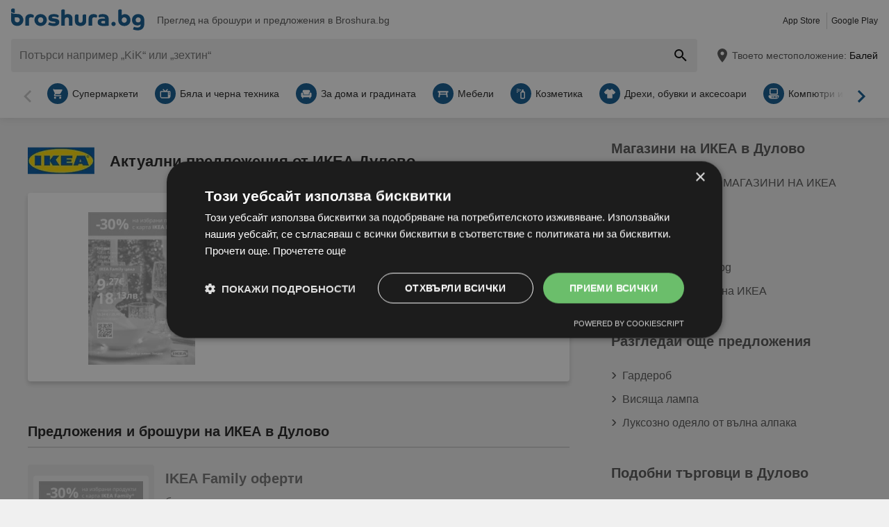

--- FILE ---
content_type: text/html; charset=UTF-8
request_url: https://www.broshura.bg/hc/80534-ikea/dulovo
body_size: 32315
content:
<!DOCTYPE html>
<html lang="bg-BG">
    <head>
        <meta charset="utf-8">
        <meta name="viewport" content="width=device-width,minimum-scale=1,initial-scale=1">
        <meta name="description" content="Вижте всички актуални оферти и предложения от ИКЕА в Дулово 📄. Спестете с ТОП предложенията 🌟 на Broshura.bg">

        
        
        <meta property="og:title" content="Актуални оферти на ИКЕА в Дулово ⭐ Broshura.bg" />
        <meta property="og:description" content="Вижте всички актуални оферти и предложения от ИКЕА в Дулово 📄. Спестете с ТОП предложенията 🌟 на Broshura.bg" />
        <meta property="og:url" content="https://www.broshura.bg/hc/80534-ikea/dulovo" />
        <meta property="og:type" content="website" />
        <meta property="og:image" content="https://www.broshura.bg/build/broshura-bg/favicon-512x512.35b0a7dd.png" />

        
                                                <meta name="google-site-verification" content="8UpjvfIGBOrMW97hXMiNRTuz7k4R159NgQoKihe7QpI">
                    
        
        <title>Актуални оферти на ИКЕА в Дулово ⭐ Broshura.bg</title>
            <style>.button-carousel span,.button-close span,.button-to-top span,.link-arrow-right span,.navigation-pagination .is-first span,.navigation-pagination .is-last span,.navigation-pagination .is-next span,.navigation-pagination .is-prev span,.text-auto-location,.text-badge-discount small,.text-energy-label small{clip:rect(0,0,0,0);border:0;height:1px;margin:-1px;overflow:hidden;padding:0;position:absolute;white-space:nowrap;width:1px}.button-ghost:disabled,.has-button-ghost>a:disabled,:root .button-default:disabled,:root .button-newsletter:disabled,:root .text-tile-out:disabled{filter:grayscale(.3) contrast(.5) brightness(1.3);opacity:.8}.component-notification,.has-active-location .form-location:after,.header .form-location{box-shadow:0 0 .75em rgba(33,33,33,.2)}.box-note,.component-suggestions ul,.wrapper-header-nav{box-shadow:0 .125em .75em rgba(33,33,33,.1)}.box-brochure{box-shadow:0 .25rem .375rem rgba(33,33,33,.2)}.button-location:hover .text-location{box-shadow:0 1px #0e5890}.button-ghost.is-small,.has-button-ghost>a.is-small,:root .button-default.is-small,:root .button-newsletter.is-small,:root .text-tile-out.is-small{font-size:.75em;padding-bottom:.5em;padding-top:.5em}.button-ghost.is-small path,.has-button-ghost>a.is-small path,:root .button-default.is-small path,:root .button-newsletter.is-small path,:root .text-tile-out.is-small path{transform:scale(.8);transform-origin:50% 50%}.button-ghost,.has-button-ghost>a,:root .button-default,:root .button-newsletter,:root .text-tile-out{align-items:center;border-radius:.25em;box-sizing:border-box;cursor:pointer;display:inline-flex;font-weight:600;justify-content:center;line-height:1.25em;min-height:2.5em;min-width:2.5em;padding:.625em .75em;text-align:center;text-transform:uppercase;transition:background .15s,color .15s,border .15s,box-shadow .15s,opacity .15s,transform .15s}.button-ghost:hover svg,.has-button-ghost>a:hover svg,:root .button-default:hover svg,:root .button-newsletter:hover svg,:root .text-tile-out:hover svg{transform:translateX(.125em)}.button-ghost.is-one-line,.has-button-ghost>a.is-one-line,:root .button-default.is-one-line,:root .button-newsletter.is-one-line,:root .text-tile-out.is-one-line{max-width:100%;overflow:hidden;white-space:nowrap}.button-ghost.is-one-line span,.has-button-ghost>a.is-one-line span,:root .button-default.is-one-line span,:root .button-newsletter.is-one-line span,:root .text-tile-out.is-one-line span{overflow:hidden;text-overflow:ellipsis}.button-ghost.is-only-icon,.has-button-ghost>a.is-only-icon,:root .button-default.is-only-icon,:root .button-newsletter.is-only-icon,:root .text-tile-out.is-only-icon{border-radius:50%;padding:.625em}.button-ghost.is-only-icon svg,.has-button-ghost>a.is-only-icon svg,:root .button-default.is-only-icon svg,:root .button-newsletter.is-only-icon svg,:root .text-tile-out.is-only-icon svg{margin:-.5rem}.button-ghost.has-animation-rotate:hover svg,.has-button-ghost>a.has-animation-rotate:hover svg,:root .button-default.has-animation-rotate:hover svg,:root .button-newsletter.has-animation-rotate:hover svg,:root .text-tile-out.has-animation-rotate:hover svg{transform:rotate(1turn);transition-duration:.5s}.button-ghost span,.has-button-ghost>a span,:root .button-default span,:root .button-newsletter span,:root .text-tile-out span{font-size:.875em;font-weight:600;margin:0 .5em;pointer-events:none}.button-ghost svg,.has-button-ghost>a svg,:root .button-default svg,:root .button-newsletter svg,:root .text-tile-out svg{flex-shrink:0;margin:-.5rem 0;pointer-events:none;transition:transform .15s .05s}:root .button-default,:root .button-newsletter,:root .text-tile-out{background:#0e5890;box-shadow:0 .125em .25em rgba(33,33,33,.3);color:#fff}:root .button-default:hover,:root .button-newsletter:hover,:root .text-tile-out:hover{background:#01a1b7;box-shadow:0 .125em .25em rgba(33,33,33,.5);color:#fff}:root .button-default:active,:root .button-default:focus,:root .button-newsletter:active,:root .button-newsletter:focus,:root .text-tile-out:active,:root .text-tile-out:focus{box-shadow:0 .125em .08em rgba(33,33,33,.3)}:root .button-default.has-gradient,:root .button-newsletter.has-gradient,:root .text-tile-out.has-gradient{overflow:hidden;padding-right:4.5em;position:relative}:root .button-default.has-gradient:hover span,:root .button-newsletter.has-gradient:hover span,:root .text-tile-out.has-gradient:hover span{text-shadow:1px 1px #01a1b7}:root .button-default.has-gradient:hover em:before,:root .button-newsletter.has-gradient:hover em:before,:root .text-tile-out.has-gradient:hover em:before{transform:var(--newsletter-transform) translate(1.625em,1.625em)}:root .button-default.has-gradient:hover svg,:root .button-newsletter.has-gradient:hover svg,:root .text-tile-out.has-gradient:hover svg{transform:translate(-.5em,.125em)}:root .button-default.has-gradient.is-small,:root .button-newsletter.has-gradient.is-small,:root .text-tile-out.has-gradient.is-small{border:.25em solid #0e5890;border-radius:10em}:root .button-default.has-gradient.is-small:hover,:root .button-newsletter.has-gradient.is-small:hover,:root .text-tile-out.has-gradient.is-small:hover{border-color:#01a1b7}:root .button-default.has-gradient:not(.is-small),:root .button-newsletter.has-gradient:not(.is-small),:root .text-tile-out.has-gradient:not(.is-small){min-height:3rem}:root .button-default.has-gradient span,:root .button-newsletter.has-gradient span,:root .text-tile-out.has-gradient span{-webkit-box-orient:vertical;-webkit-line-clamp:3;display:-webkit-box;max-height:4em;overflow:hidden;text-shadow:1px 1px #0e5890;transition:text-shadow .15s;word-break:break-word;z-index:1}:root .button-default.has-gradient em,:root .button-newsletter.has-gradient em,:root .text-tile-out.has-gradient em{align-items:center;bottom:0;display:flex;padding:0 .75em;position:absolute;right:0;top:0}:root .button-default.has-gradient em:before,:root .button-newsletter.has-gradient em:before,:root .text-tile-out.has-gradient em:before{background:#01a1b7;border-top:.125em solid #0e5890;content:"";height:5em;left:0;position:absolute;right:0;transform:var(--newsletter-transform) translate(1.75em,1.75em);transform-origin:100% 50%;transition:transform var(--newsletter-transition),background .15s,box-shadow var(--newsletter-transition)}:root .button-default.has-gradient svg,:root .button-newsletter.has-gradient svg,:root .text-tile-out.has-gradient svg{height:2em;transform:translateY(.125em);transition:transform var(--newsletter-transition) .15s;width:2em}:root .button-default.has-gradient path,:root .button-newsletter.has-gradient path,:root .text-tile-out.has-gradient path{fill:#01a1b7}:root .button-default path,:root .button-newsletter path,:root .text-tile-out path{fill:#fff}.button-ghost,.has-button-ghost>a{box-shadow:0 .125em .25em rgba(33,33,33,.3),inset 0 0 0 .125rem #0e5890;color:#0e5890}.button-ghost:hover,.has-button-ghost>a:hover{box-shadow:0 .125em .25em rgba(33,33,33,.5),inset 0 0 0 .125rem #01a1b7;color:#01a1b7}.button-ghost:hover path,.has-button-ghost>a:hover path{fill:#01a1b7}.button-ghost:active,.button-ghost:focus,.has-button-ghost>a:active,.has-button-ghost>a:focus{background:rgba(14,88,144,.1);box-shadow:0 .125em .08em rgba(33,33,33,.3),inset 0 0 0 .125rem #01a1b7}.button-ghost.is-one-line,.has-button-ghost>a.is-one-line{border-radius:2em}.button-ghost path,.has-button-ghost>a path{fill:#0e5890}.button-close,.link-close,:root:root .box-onsite-notifications .button-notification-close{background:#fff;border-radius:50%;box-shadow:0 .125em .25em rgba(33,33,33,.3);cursor:pointer;position:absolute;transition:box-shadow .15s}.button-close svg,.link-close svg,:root:root .box-onsite-notifications .button-notification-close svg{display:block;height:2em;transform:scale(.75);width:2em}.button-close path,.link-close path,:root:root .box-onsite-notifications .button-notification-close path{fill:#545454}.button-close:hover,.link-close:hover,:root:root .box-onsite-notifications .button-notification-close:hover{box-shadow:0 .125em .25em rgba(33,33,33,.5)}.button-close:hover path,.link-close:hover path,:root:root .box-onsite-notifications .button-notification-close:hover path{fill:#212121}.button-close:active,.button-close:focus,.link-close:active,.link-close:focus,:root:root .box-onsite-notifications .button-notification-close:active,:root:root .box-onsite-notifications .button-notification-close:focus{box-shadow:0 .125em .08em rgba(33,33,33,.3)}.text-slider .text-tile-out,.text-tile-out{background:#01a1b7;bottom:0;left:0;line-height:1.125em;opacity:0;position:absolute;right:0;text-transform:none;top:0}.field-default,.form-search .field-default,.set-localization-address .field-default{background:#fff;border-radius:.25em;height:2.5em;padding:.625em .75em}.wrapper-offer-related-links .link-offer-related{color:#01a1b7;text-decoration:underline}.wrapper-offer-related-links .link-offer-related:hover{color:#0e5890;-webkit-text-decoration-color:#d1d1d1;text-decoration-color:#d1d1d1}.box-note a,.list-group a,.list-hero span,.text-note a{display:inline-block;padding-left:1em;position:relative}.box-note a:before,.list-group a:before,.list-hero span:before,.text-note a:before{color:#0e5890;content:"\203A";font-size:1.5em;left:0;position:absolute;top:-.075em}.title-tertiary{color:#212121;display:block;font-size:1.125em;font-weight:600;line-height:1.25em;padding:.25em 0}.form-default.is-loading [class*=button-]:after,.has-active-location .button-auto-localization.is-loading:after,.list-localization.is-loading:after{animation:rotate-right .5s ease infinite,fade-in .5s ease-out forwards;border:.25rem solid #ababab;border-radius:50%;border-top-color:#0e5890;content:"";height:1.5em;left:50%;margin:-1em 0 0 -1em;opacity:0;position:absolute;top:50%;width:1.5em;z-index:10}.form-default.is-loading{opacity:.3;pointer-events:none}.box-brochure{background:#fff;border-radius:.25em}@keyframes fade-in{0%{opacity:0;visibility:hidden}to{opacity:1;visibility:visible}}@keyframes rotate-right{0%{transform:rotate(0)}to{transform:rotate(1turn)}}@keyframes shake{0%{transform:translateX(0)}3%{transform:translateX(-.375em)}9%{transform:translateX(.375em)}15%{transform:translateX(-.175em)}22%{transform:translateX(.125em)}25%{transform:translateX(0)}}@keyframes warning{0%{background:#ffecd6;box-shadow:0 0 0 .25em #ffecd6}to{background:transparent;box-shadow:0 0 0 .25em transparent}}@keyframes success{0%{background:#dff6e2;box-shadow:0 0 0 .25em #dff6e2}to{background:transparent;box-shadow:0 0 0 .25em transparent}}html{-webkit-text-size-adjust:100%}blockquote,body,dd,dl,fieldset,figure,h1,h2,h3,h4,h5,h6,ol,p,ul{margin:0}button,fieldset,legend,ol,ul{padding:0}ol,ul{list-style-type:none}table{border-collapse:collapse}td,th{text-align:left}a{box-sizing:border-box;color:inherit}a,ins{text-decoration:none}button{background:transparent;cursor:pointer}button,input,select,textarea{background:transparent;box-sizing:border-box;font-family:inherit;font-size:1rem;padding:0}button,fieldset,img,input,textarea{-webkit-appearance:none;border:0;border-radius:0}select{border:0;border-radius:0}img:not(.image-discover){height:auto}input{line-height:1em}button::-moz-focus-inner,input[type=button]::-moz-focus-inner,input[type=reset]::-moz-focus-inner,input[type=submit]::-moz-focus-inner{border:0}:focus{outline:0}input:invalid,select:invalid,textarea:invalid{box-shadow:none}button[disabled],input[disabled],input[readonly]{pointer-events:none}input[type=search]::-ms-clear{display:none}input[type=search],input[type=search]::-webkit-search-cancel-button,input[type=search]::-webkit-search-decoration{-webkit-appearance:none}audio,img,video{max-width:100%}address,em{font-style:normal}body{color:#212121;font-family:-apple-system,BlinkMacSystemFont,Segoe UI,Roboto,Oxygen-Sans,Ubuntu,Cantarell,Helvetica Neue,sans-serif;font-size:1em;line-height:1.5em}a{transition:color .15s,-webkit-text-decoration .15s;transition:color .15s,text-decoration .15s;transition:color .15s,text-decoration .15s,-webkit-text-decoration .15s}a[href]:hover{color:#01a1b7}b,h1,h2,h3,h4,h5,h6,strong{font-weight:600}.title-primary{font-size:1.25em;line-height:1.25em;margin-bottom:.5em;overflow:hidden;text-overflow:ellipsis}.title-primary a{color:#0e5890}.title-primary a:hover{color:#01a1b7}.title-secondary{display:block;font-size:1.125em;font-weight:600;padding-bottom:.5em}.title-secondary a{text-decoration:underline}.title-quaternary{display:block;font-size:1em;font-weight:600;margin:.75em 0 .5em}.wrapper-title-tertiary{align-items:flex-end;display:flex;margin-bottom:1em}.text-small{font-size:.875em}.text-unit-price{color:#757575;font-size:.875rem;font-weight:500}body,html{height:100%}body{background:#f0f0f0;position:relative}path{transition:fill .15s}.wrapper-content{position:relative}.main{display:block}body:not(.is-layout-related) .main{position:relative}.is-layout-standalone{align-items:center;background:#fff;box-sizing:border-box;display:flex;flex-direction:column;height:100vh;justify-content:center;padding:1em;width:100vw}.wrapper-wide{padding:1em 1em 3em}.wrapper-wide section~section{margin-top:2em}.component-off-screen-trigger{height:.125em;position:absolute;top:calc(100vh + 5em);width:.125em}.button-to-top{background:#212121;border-radius:50%;bottom:1em;box-shadow:0 .125em .25em rgba(33,33,33,.3);opacity:0;padding:.5em;position:fixed;right:1.5em;transition:opacity .5s,visibility .1s,background .15s;visibility:hidden;z-index:100}.button-to-top:hover{background:#0e5890}.is-to-top-visible .button-to-top{opacity:1;visibility:visible}.button-to-top svg{display:block;transform:rotate(90deg)}.button-to-top path{fill:#fff}.has-linear-gradient{background:linear-gradient(135deg,#e4f4f6,#e4f4f6 20%,#c9e9ed 0,#c9e9ed 45%,#b3e0e6 0,#b3e0e6 70%,#c9e9ed 0,#c9e9ed)}:root:root:root .is-hidden{display:none;visibility:hidden}.is-centered{text-align:center}:root:root:root .has-mt-small{margin-top:1rem}:root:root:root .has-mt-medium{margin-top:2rem}:root:root:root .has-mt-large{margin-top:3rem}:root:root:root .has-mb-small{margin-bottom:1rem}:root:root:root .has-mb-medium{margin-bottom:2rem}:root:root:root .has-mb-large{margin-bottom:3rem}.main>[class^=title-]:not(:first-child){margin-top:3em}:root:root:root .has-mt-responsive{margin-top:1.5rem}:root .is-expired{color:#757575}:root .is-expired .text-badge-offer,:root .is-expired.image-brochure{filter:grayscale(100%);opacity:.5}:root .is-expired>*{color:inherit}:root .is-expired>:hover{box-shadow:unset}:root .is-expired>* *,:root .is-expired>* a{color:inherit}:root .is-expired>* :hover,:root .is-expired>* a:hover{box-shadow:unset;color:inherit}:root .is-expired>* .box-offer-additional *{border-color:inherit}:root .is-expired .component-gallery img{filter:grayscale(100%);opacity:.5}:root .is-expired .caption-gallery span{background:#e6e6e6;pointer-events:none}:root .is-expired .text-badge-discount path{fill:#e6e6e6}:root .is-expired .text-energy-label{filter:saturate(0)}:root .is-expired [class*=button-],:root .is-expired [class*=button-]:hover{color:#fff}.is-page-expired{filter:grayscale(1)}.box-brochures-popular{min-height:20.125em}.box-products-related.is-loading{min-height:222em}.box-product-description{margin-bottom:1em;min-height:1.5em}.component-list-grid{container-type:inline-size}@container (min-width: 35em){:root .list-grid{grid-template-columns:repeat(3,minmax(0,1fr))}}@container (min-width: 50em){:root .list-grid{grid-template-columns:repeat(4,minmax(0,1fr))}}@container (min-width: 62.5em){:root .list-grid{grid-template-columns:repeat(6,minmax(0,1fr))}}.table-store{width:100%}.table-store thead{font-size:.75em;text-align:left;text-transform:uppercase}.table-store td,.table-store th{padding:.75em 0}.table-store td:last-child,.table-store th:last-child{padding-left:.5em;text-align:right;white-space:nowrap}.title-store-table{display:inline-block;font-weight:600}.address-table-store{font-size:.875em}.shape-logo-app-store-elements,.shape-logo-google-play-text{fill:#fff}.wrapper-icons-app{display:flex}.wrapper-icons-app a{position:relative;transition:transform .15s}.wrapper-icons-app a:hover{transform:translateY(-.125em)}.wrapper-icons-app a:hover:before{transform:translateY(1.25em)}.wrapper-icons-app a:before{background:#212121;content:"";filter:blur(.375em);height:.25em;left:.25em;position:absolute;right:.25em;top:50%;transition:transform .15s}.wrapper-icons-app a+a{margin-left:.75em}.wrapper-icons-app a svg{display:block;position:relative}.shape-mockup-smartphone-body{fill:#f0f0f0}.shape-mockup-smartphone-screen{fill:hsla(0,0%,75%,.5)}.shape-mockup-smartphone-elements{fill:#d1d1d1}.shape-mockup-smartphone-shine{fill:#fff;opacity:.05}.section-has-carousel{position:relative}.button-carousel{align-items:center;display:flex;justify-content:center;min-width:3em;position:absolute;transition:background .15s;width:3em;z-index:1}.button-carousel:not(.is-small){background:#fff;border-radius:50%;box-shadow:0 .125em .25em rgba(33,33,33,.3);height:auto;min-width:auto;top:calc(50% - 1.5em);transition:box-shadow .15s;width:auto}.button-carousel:not(.is-small) svg{display:block;height:2em;transform:scale(.75);width:2em}.button-carousel:not(.is-small) path{fill:#545454}.button-carousel:not(.is-small):hover{box-shadow:0 .125em .25em rgba(33,33,33,.5)}.button-carousel:not(.is-small):hover path{fill:#212121}.button-carousel:not(.is-small):active,.button-carousel:not(.is-small):focus{box-shadow:0 .125em .08em rgba(33,33,33,.3)}.button-carousel.is-small{background:#fff;bottom:0;top:0}.button-carousel:hover{background:#fff}.button-carousel svg{transform:scale(1.5)}.button-carousel path{fill:#fab22e}.button-carousel.is-next{right:0}.section-has-carousel .button-carousel.is-next{right:-.5em}.button-carousel.is-prev{left:0}.section-has-carousel .button-carousel.is-prev{left:-.5em}.button-carousel.is-disabled{pointer-events:none}.button-carousel.is-disabled.is-next svg,.button-carousel.is-disabled.is-prev svg{filter:saturate(0);opacity:.3}.component-slider{font-size:0;line-height:0;overflow:hidden;position:relative;white-space:nowrap}.wrapper-carousel{position:relative}.list-slider{font-size:1rem;line-height:1.5rem;padding:.5em 0 1em}.list-slider,.list-slider>li{box-sizing:border-box;display:inline-block}.list-slider>li{padding:0 1em 0 0;position:relative;vertical-align:top;white-space:normal}.list-slider>li>.link-slider{background:#fff;border-radius:.25em;display:flex;flex-direction:column;height:100%;position:relative;width:7em}.list-slider>li>.link-slider:hover .text-slider .text-tile-out{opacity:1;transform:translateY(0)}.list-slider>li:last-child{padding-right:0}.list-slider .component-gallery{height:9em;min-height:auto;min-width:auto;padding:.5em}.list-slider .component-gallery .link-gallery{height:100%}.list-slider .component-gallery img{max-height:100%;-o-object-fit:contain;object-fit:contain;width:auto}:root .list-slider .text-energy-label{bottom:auto;top:2.5em}.text-slider{-webkit-box-orient:vertical;-webkit-line-clamp:2;display:-webkit-box;font-size:.875em;font-weight:600;height:2.5em;line-height:1.25em;margin:.5em;max-width:7.125em;overflow:hidden;position:relative}.text-slider .text-tile-out{transform:translateY(1em)}.section-aside{margin-bottom:3em}.section-aside,.section-aside .title-secondary{color:#545454}.text-badge-discount,.text-energy-label{color:#fff;display:inline-block;font-size:1.125em;line-height:1.5em;overflow:hidden;padding:0 1.625em 0 .5em;position:relative;text-transform:uppercase}.list-discover .text-badge-discount,.list-discover .text-energy-label{position:absolute;z-index:1}.text-badge-discount span,.text-energy-label span{position:relative}.text-badge-discount>svg,.text-energy-label>svg{bottom:0;height:100%;position:absolute;right:0;top:0;width:auto}.text-badge-discount path{fill:#0e5890}:root .text-energy-label{bottom:1em;color:#fff;left:0;max-width:3.75em;padding-right:1.125em;position:absolute;width:auto;z-index:1}:root .text-energy-label[data-href]{cursor:pointer}:root .text-energy-label:not([class*=legacy]){border-left:1px solid #212121;padding-left:1.25em}:root .text-energy-label:not([class*=legacy])>span{text-shadow:1px 0 #212121,0 1px #212121,-1px 0 #212121,0 -1px #212121}:root .text-energy-label:not([class*=legacy])[class*=-plus]{display:none}:root .text-energy-label[class*=legacy]{min-width:3.375em}:root .text-energy-label.is-type-legacy-e,:root .text-energy-label.is-type-legacy-f,:root .text-energy-label.is-type-legacy-g{display:none}:root .text-energy-label span{text-transform:uppercase}:root .text-energy-label.is-type-a path,:root .text-energy-label.is-type-legacy-a-plus-plus-plus path{fill:#02a751}:root .text-energy-label.is-type-b path,:root .text-energy-label.is-type-legacy-a-plus-plus path{fill:#4cbc38}:root .text-energy-label.is-type-c path,:root .text-energy-label.is-type-legacy-a-plus path{fill:#b1db1a}:root .text-energy-label.is-type-d path,:root .text-energy-label.is-type-legacy-a path{fill:#fff200}:root .text-energy-label.is-type-e path,:root .text-energy-label.is-type-legacy-b path{fill:#fab20a}:root .text-energy-label.is-type-f path,:root .text-energy-label.is-type-legacy-c path{fill:#f35c1b}:root .text-energy-label.is-type-g path,:root .text-energy-label.is-type-legacy-d path{fill:#ed1d23}:root:root .shape-energy-label-outline path{fill:#212121}:root:root .text-energy-label-info{background:#fff;bottom:0;color:#212121;display:flex;flex-direction:column;font-size:.4em;justify-content:center;left:0;line-height:1em;position:absolute;text-align:center;top:0}:root:root .text-energy-label-info svg{height:1em;margin:.125em;width:1em}:root:root .text-energy-label-info path{fill:#212121}.box-brochure{align-items:start;display:grid;padding:1em}.box-brochure .image-brochure{max-height:100%;width:100%}.box-brochure .list-group{font-weight:600;a{text-decoration:underline}}:root:root .box-brochure .list-group li{margin:.5em 0}.box-brochure .button-default{flex-direction:column;margin-top:1rem;overflow:hidden;text-overflow:ellipsis;white-space:nowrap}.box-brochure:not(.has-brochure) .list-group>li{flex-basis:auto}.box-brochure.has-newsletter:not(.has-brochure){align-items:center}.box-brochure.has-newsletter:not(.has-brochure) .list-group{flex-direction:column;flex-wrap:nowrap}.box-brochure.has-brochure .link-brochure .button-default{width:100%}.box-brochure.has-brochure .component-gallery{max-width:unset}.box-brochure.has-brochure .component-gallery .link-gallery{min-height:13.75em}.box-brochure.has-brochure .image-brochure{width:unset}.wrapper-has-checkbox{min-height:2em}.wrapper-has-checkbox label{cursor:pointer;display:inline-block;margin-top:.25em;padding-left:2em;position:relative}.wrapper-has-checkbox label:before{left:0;position:absolute;top:0}.wrapper-has-checkbox label a{text-decoration:underline}.wrapper-has-checkbox input[type=checkbox],.wrapper-has-checkbox input[type=radio]{opacity:0;position:absolute;z-index:-1}.wrapper-has-checkbox input[type=checkbox]+label:before,.wrapper-has-checkbox input[type=radio]+label:before{background-position:50%;background-repeat:no-repeat;content:"";display:inline-block;height:1.5em;left:0;margin-right:.5em;position:absolute;top:0;vertical-align:middle;width:1.5em}.wrapper-has-checkbox input[type=checkbox]+label:before{background-image:url([data-uri])}.wrapper-has-checkbox input[type=checkbox]:checked+label:before{background-image:url([data-uri])}.wrapper-has-checkbox input[type=radio]+label:before{background-image:url([data-uri])}.wrapper-has-checkbox input[type=radio]:checked+label:before{background-image:url([data-uri])}.component-figure{align-items:center;display:flex;margin-bottom:1em}.component-figure img,.component-figure svg{border-radius:.25em;display:block;height:auto;max-width:5em;-o-object-fit:contain;object-fit:contain;width:auto}.component-figure a+.title-figure,.component-figure img+.title-figure,.component-figure svg+.title-figure{margin-left:1em}.title-figure{font-size:1.125em;line-height:1.25em}.list-footer{font-size:.875em;font-weight:600;padding:2em 1em;text-align:center}.list-footer a{display:inline-block;padding:.5em}.list-footer li{display:inline-block;width:48%}.component-gallery{align-items:stretch;background:#fff;border-radius:.25em;box-sizing:border-box;display:flex;justify-content:center;max-width:10em;min-height:10em;min-width:6em;padding:.25em;position:relative;transition:box-shadow .15s}.component-gallery>.link-gallery{align-items:center;display:flex;justify-content:center;width:100%}.component-gallery .text-badge-discount{filter:drop-shadow(.125em .125em .125em hsl(0deg 0% 13%/30%));font-size:.75em;left:0;position:absolute;top:1em}.component-hero{background:#0e5890;color:#fff;overflow:hidden;padding:2em}.component-hero .shape-mockup-smartphone{align-self:flex-end;display:block;flex-basis:15em;flex-shrink:0;margin-bottom:-7em;margin-top:2em}.list-hero{line-height:1.25em;max-width:50em}.list-hero li+li{margin-top:.75em}.list-hero span:before{color:#fff;opacity:.5}.title-hero-primary{display:block;flex-basis:100%;font-size:1.75em;font-weight:300;line-height:1.25em;margin-bottom:.5em}.title-hero-primary strong{font-weight:600}.title-hero-secondary{display:block;font-size:1.125em;font-weight:600;margin-bottom:.5em}.component-hero .wrapper-icons-app{margin:1.5em 0 1em}.component-rating svg{display:inline-block;flex-shrink:0;vertical-align:middle}.component-rating svg path{fill:#f08000}.box-rating-app{background:rgba(33,33,33,.2);border-radius:.25em;display:inline-block;margin-top:1em;padding:.5em 1.75em;text-align:center}.caption-rating{display:inline-block;margin-right:.25em;vertical-align:middle}.caption-rating~figcaption{margin-top:1em}.wrapper-rating-stars{display:inline-flex;position:relative;vertical-align:middle}.wrapper-rating-stars .is-active{bottom:0;left:0;overflow:hidden;position:absolute;top:0}.wrapper-rating-stars .is-active path{fill:#f08000}.button-ghost,.has-button-ghost>a{word-break:break-word}.has-button-ghost>a span{overflow:hidden;text-overflow:ellipsis}.link-arrow-right{align-items:center;background:#fff;bottom:0;display:flex;justify-content:center;position:absolute;right:0;top:0;width:2.375em;z-index:1}.link-arrow-right:before{background:linear-gradient(270deg,#fff,hsla(0,0%,100%,0));bottom:0;content:"";position:absolute;right:100%;top:0;width:2em}.link-arrow-right svg{cursor:pointer;height:2em;width:2em}.link-arrow-right path{fill:#ffc70f}.link-close.is-small{transform:scale(.75)}.wrapper-component-pageflip .link-close{right:1vw;top:.5em}.is-layout-discover .wrapper-component-pageflip .link-close{right:2vw}.wrapper-component-pageflip .link-download{bottom:.25em;position:absolute;right:.25em}.wrapper-component-pageflip .link-download:hover svg{transform:translatey(.125em)}.wrapper-component-pageflip .link-download span{max-width:12em;overflow:hidden;text-overflow:ellipsis;white-space:nowrap}.wrapper-offer-related-links{background:#d1d1d1;border-radius:.25em;grid-area:links;padding:.5em}.wrapper-offer-related-links .link-offer-related{display:inline-block;font-size:1em;font-weight:600;margin:0 .5em .25em;padding:.25em 0}.component-link-masked{cursor:pointer}.button-close{right:1em;top:1em;z-index:30}:root .button-close+[class*=title-]{padding-right:2.5em}.shape-logo-badge{height:2.5em;width:3em}.shape-logo-badge.is-inactive{filter:grayscale(1);opacity:.5}.shape-logo-wording{height:2em;width:7em}.wrapper-navigation-industry{background:#fff;padding:0 3em;position:relative}.wrapper-navigation-industry:after{background:linear-gradient(270deg,#fff,hsla(0,0%,100%,0));bottom:0;content:"";position:absolute;right:3em;top:0;width:3em}.navigation-industry{scroll-behavior:smooth;-webkit-user-select:none;-moz-user-select:none;-ms-user-select:none;user-select:none}.navigation-industry .list-slider>li{display:inline-flex}.navigation-industry .list-slider>li:last-child{padding-right:3em}.navigation-industry .list-slider>li>.link-slider,.navigation-industry .list-slider>li>div{align-items:center;display:inline-flex;flex-direction:row;flex-shrink:0;padding:0 .25em;width:auto}.navigation-industry .list-slider>li>.link-slider.is-active,.navigation-industry .list-slider>li>.link-slider:hover,.navigation-industry .list-slider>li>div.is-active,.navigation-industry .list-slider>li>div:hover{color:#0e5890}.navigation-industry .list-slider>li>.link-slider.is-active svg,.navigation-industry .list-slider>li>.link-slider:hover svg,.navigation-industry .list-slider>li>div.is-active svg,.navigation-industry .list-slider>li>div:hover svg{background:#0e5890}.navigation-industry span{font-size:.875em;overflow:hidden;text-overflow:ellipsis}.navigation-industry svg{background:#fab22e;border-radius:50%;flex-shrink:0;height:1.125em;margin-right:.375em;padding:.375em;transition:transform .15s ease-in-out,background .15s ease-in-out;width:1.125em}.navigation-industry path{fill:#fff}.navigation-pagination{margin:2em 0;min-height:2.5em;white-space:nowrap}.navigation-pagination ul{padding:0 5.25em;position:relative;text-align:center}.navigation-pagination li{display:inline-block}.navigation-pagination li>a,.navigation-pagination li>span{border-radius:50%;box-sizing:border-box;display:flex;justify-content:center;padding:.5em;width:2.5em}.navigation-pagination a{color:#0e5890;transition:background .15s,color .15s}.navigation-pagination a:hover{background:#01a1b7;box-shadow:0 .125em .25em rgba(33,33,33,.3);color:#fff}.navigation-pagination .is-first,.navigation-pagination .is-last,.navigation-pagination .is-next,.navigation-pagination .is-prev{position:absolute;top:50%;transform:translateY(-50%)}.navigation-pagination .is-first:hover svg,.navigation-pagination .is-prev:hover svg{transform:translateX(-.125em)}.navigation-pagination .is-first{left:0}.navigation-pagination .is-prev{left:2.75em}.navigation-pagination .is-next{right:2.75em}.navigation-pagination .is-last{right:0}.button-location,.button-search{display:flex;justify-content:center}.header{margin-bottom:.5em;position:relative;z-index:200}.header a:hover{color:#01a1b7}.wrapper-header-nav{background:#fff;padding-bottom:.25em}body:not(.is-layout-home) .wrapper-header-nav{margin-bottom:.5em}.wrapper-form-header{align-items:stretch;display:flex}.wrapper-form-header>.shape-icon-magnify{display:none}.link-logo{display:inline-block;margin:.5em 0;position:relative}.link-logo svg{vertical-align:middle}.link-logo svg,.list-apps li{display:inline-block}.list-apps li+li{border-left:1px solid #d1d1d1;margin-left:.5em;padding-left:.5em}.form-search{border-radius:.25em;display:flex;flex:1;position:relative}.form-search .field-default{background:unset;flex:1;height:3em;width:100%}.button-search{align-items:center;display:flex;justify-content:center}.button-search:hover path{fill:#01a1b7}.button-search span{display:none}.button-search path{transition:fill .15s}.text-top-bar{color:#545454;flex-grow:1;font-size:.875em;line-height:1.375em;margin:0 1.25em .625em}.header .form-location{background:#fff;border-radius:.25em;display:grid;font-size:.875em;grid-template-areas:"auto-location current-location-headline" "auto-location current-location-text" "input input" "dropdown dropdown";grid-template-columns:auto 1fr;opacity:0;padding:1em;position:absolute;right:0;text-align:left;top:calc(100% + 1px);visibility:hidden;width:19.5em}.header .form-location:after,.header .form-location:before{bottom:100%;content:"";display:none;height:1.5em;position:absolute;right:1.5em;transform:rotate(45deg) translateX(.875em);transform-origin:0 0;width:1.5em}.header .form-location:after{z-index:-1}.header .form-location:before{background:#fff}.header .form-location>span{line-height:1.5em}.has-active-location .form-location:after{transition:box-shadow 1s .2s}.set-localization-address .field-default{background:#f0f0f0;margin-top:.25em;width:100%}.header .set-localization-address{grid-area:input;margin-top:1em}.button-location{align-items:center;font-size:.875em}.button-location svg{margin-right:.125em}:root .button-auto-localization{grid-area:auto-location;margin-right:1.5em;padding:.625em;position:relative}.no-permissions-api :root .button-auto-localization{display:none}:root .button-auto-localization:hover svg{transform:translate(0)}.headline-current-location{word-wrap:break-word;display:block;font-size:1em;font-weight:400;grid-area:current-location-headline;overflow:hidden}.text-location{display:block;max-width:20em;overflow:hidden;text-overflow:ellipsis;transition:box-shadow .15s;white-space:nowrap}.text-location span{color:#545454}.text-current-location{font-weight:600;grid-area:current-location-text}.header .box-location{display:flex}.header .box-location path{transition:fill .15s}.box-current-location{font-size:.875em;height:2em;transition:opacity .25s}.has-active-location .box-current-location{opacity:0}.box-current-location p{align-items:center;border-radius:.25em;cursor:pointer;display:flex;justify-content:flex-end}.box-current-location p span,.box-current-location p strong{display:inline-block;max-width:45%;overflow:hidden;text-overflow:ellipsis;white-space:nowrap}.box-current-location p strong{margin-left:.25em}.box-current-location p:hover{color:#01a1b7}.list-localization{grid-area:dropdown;position:relative}.list-localization li{line-height:1.5em;padding:.75em}.list-localization li+li{border-top:1px solid #e6e6e6}.list-localization .is-hover,.list-localization li:hover:not(.no-results-text){background:#0e5890;border-color:#0e5890;box-shadow:0 1px 0 #0e5890;color:#fff;cursor:pointer;position:relative;z-index:1}.list-localization.is-loading:before{background:#fff;bottom:0;content:"";left:0;opacity:.95;position:absolute;right:0;top:0;z-index:5}.has-active-location .component-backdrop-header,.has-active-location .form-location{opacity:1;transition:opacity .15s .05s;visibility:visible}.has-active-location .button-auto-localization.is-loading:after{border-color:#fff hsla(0,0%,100%,.2) hsla(0,0%,100%,.2);height:1em;margin:-.75em 0 0 -.75em;width:1em}.has-active-location .button-auto-localization.is-loading svg{opacity:0}.has-active-location .button-auto-localization.is-blocked{filter:saturate(0);opacity:.5;pointer-events:none}.component-suggestions .wrapper-image-suggestion,.component-suggestions svg{flex-shrink:0;margin-right:.5em;width:2.5em}.component-suggestions .is-active a,.component-suggestions a:hover{background:#fab22e;color:#fff}.component-suggestions .is-active a path,.component-suggestions a:hover path{fill:#fff}.component-suggestions .is-active a .text-suggestion span,.component-suggestions a:hover .text-suggestion span{color:#fff}.component-suggestions{background:#fff;border-radius:.25em;left:-1px;position:absolute;right:-1px;top:100%}.component-suggestions ul{border-radius:.25em}.component-suggestions .is-suggestion+.is-brochure,.component-suggestions .is-suggestion+.is-company{border-top:1px dashed #e6e6e6;margin-top:.5em;padding-top:.5em}.component-suggestions a{align-items:center;display:flex;line-height:1.25em;padding:.25em .5em;transition:background .15s,color .15s}.component-suggestions .text-suggestion span{color:#ababab;display:block;font-size:.875em;margin-bottom:.5em;transition:color .15s}.component-suggestions .wrapper-image-suggestion{align-items:center;background:#fff;border-radius:.125em;box-sizing:border-box;display:flex;height:3em;justify-content:center;padding:0 .125em}.component-suggestions svg{height:1.25em}.component-suggestions path{fill:#ababab}.list-group li:not(:last-child){margin-bottom:.625em}.list-group a{-webkit-box-orient:vertical;-webkit-line-clamp:3;word-wrap:anywhere;display:-webkit-box;overflow:hidden}.list-group a:before{color:#545454}.list-group.has-decoration{text-transform:uppercase}.aside .list-group{margin-top:1em}.aside .list-group>li{overflow:hidden}.list-offer>li:not(.is-expired):hover:before{background:hsla(0,0%,90%,.5)}.list-offer>li:before{background:#e6e6e6;border-radius:.25em;bottom:1.5rem;left:0;position:absolute;top:1.5rem;transition:background .15s;width:10rem}.list-offer:not(.list-skeleton)>li:not(.item-has-alternative-element):before{content:""}.list-offer>li{padding:1.5rem 0;position:relative}.list-offer>li:not(:first-child){border-top:.125em solid #e6e6e6}.list-offer>li:not(.item-has-alternative-element){border-radius:0;border-top:.125em solid #d1d1d1;margin:0;min-height:6em;padding:2em 0}.list-offer>li:not(.item-has-alternative-element) .text-badge-discount{left:0}.list-offer>li.item-has-newsletter{border:none;padding:0}.list-offer>li>a{grid-gap:.75em 1rem;display:grid;font-size:.875em;grid-template-columns:10rem auto;line-height:1.5em;overflow:hidden;position:relative;z-index:1}.list-offer .component-gallery{background:transparent;max-width:none;min-height:0;padding:.5rem}.list-offer .component-gallery+.button-default{font-size:.75rem;margin:0 .5rem 1em;width:calc(100% - 1rem)}.list-offer .image-offer{background:#fff;border-radius:.25em;max-width:calc(100% - 1rem);padding:.5rem}.list-offer .text-energy-label{bottom:auto;top:4em}.list-offer-additional{font-size:.75em;line-height:1.25em;padding:0 .5rem .5rem;position:relative;text-align:center;width:9rem;z-index:1}.list-offer-additional a{-webkit-box-orient:vertical;-webkit-line-clamp:3;display:-webkit-box;max-height:4.5em;overflow:hidden}.list-offer-additional dt{text-transform:uppercase}.list-offer-additional dd{font-weight:600}.list-offer-additional dd,.list-offer-additional dt{display:block;word-break:break-word}.list-offer-detail dd,.list-offer-detail dt{display:inline}.list-offer-detail a{font-weight:600}.list-product-price{font-size:1.125em;margin:1em 0}.title-offer{-webkit-line-clamp:3;font-size:1.125em;font-weight:600;margin-bottom:.5em;max-height:4.125em;word-break:break-all}.text-offer-info,.title-offer{-webkit-box-orient:vertical;display:-webkit-box;overflow:hidden}.text-offer-info{-webkit-line-clamp:4;margin-top:.5em;max-height:6em}.box-offer-info{max-width:calc(64vw - 10rem - 4em)}.box-offer-info .text-badge-offer{background:#0e5890;border-radius:1em;color:#fff;display:inline-block;font-size:.75em;font-weight:600;margin-top:.5em;padding:0 .75em;text-transform:uppercase}.box-offer-info .text-badge-offer:hover{color:#fff}.list-product-price dd,.list-product-price dt{display:inline;font-size:.875em;font-weight:600}.list-product-price em{color:#0e5890;font-size:1.375em;font-weight:600}.box-note,.text-note{color:#fff;display:flex;font-size:.875em;line-height:1.375em;overflow:hidden;padding:.5em .75em;position:relative}.box-note.is-prominent,.text-note.is-prominent{border-radius:.25em;font-size:1.125em;margin-bottom:1em;padding:.5em}.box-note a,.text-note a{font-weight:600;margin:.25em 0;max-width:100%;text-decoration:underline;text-overflow:ellipsis}.box-note a:before,.text-note a:before{color:#fff;left:0}.box-note a:hover,.text-note a:hover{color:#fff;-webkit-text-decoration-color:transparent;text-decoration-color:transparent}.box-note svg,.text-note svg{border-radius:50%;display:none;flex-shrink:0;padding:.25em}.box-note svg path,.text-note svg path{fill:#fff}.box-note svg+.component-note-content,.text-note svg+.component-note-content{display:block}.box-note.is-box-error a:before,.box-note.is-error a:before,.text-note.is-box-error a:before,.text-note.is-error a:before{color:#d62700;transition:color .15s}.box-note.is-box-error a:hover,.box-note.is-box-error a:hover:before,.box-note.is-error a:hover,.box-note.is-error a:hover:before,.text-note.is-box-error a:hover,.text-note.is-box-error a:hover:before,.text-note.is-error a:hover,.text-note.is-error a:hover:before{color:#ff6542}.box-note.is-box-error svg,.box-note.is-error svg,.text-note.is-box-error svg,.text-note.is-error svg{background:#d62700}.box-note.is-box-warning a:before,.box-note.is-warning a:before,.text-note.is-box-warning a:before,.text-note.is-warning a:before{color:#995200;transition:color .15s}.box-note.is-box-warning a:hover,.box-note.is-box-warning a:hover:before,.box-note.is-warning a:hover,.box-note.is-warning a:hover:before,.text-note.is-box-warning a:hover,.text-note.is-box-warning a:hover:before,.text-note.is-warning a:hover,.text-note.is-warning a:hover:before{color:#f08000}.box-note.is-box-warning svg,.box-note.is-warning svg,.text-note.is-box-warning svg,.text-note.is-warning svg{background:#995200}.box-note.is-box-success a:before,.box-note.is-success a:before,.text-note.is-box-success a:before,.text-note.is-success a:before{color:#237b2f;transition:color .15s}.box-note.is-box-success a:hover,.box-note.is-box-success a:hover:before,.box-note.is-success a:hover,.box-note.is-success a:hover:before,.text-note.is-box-success a:hover,.text-note.is-box-success a:hover:before,.text-note.is-success a:hover,.text-note.is-success a:hover:before{color:#31af42}.box-note.is-box-success svg,.box-note.is-success svg,.text-note.is-box-success svg,.text-note.is-success svg{background:#237b2f}.box-note{background:#545454;border:.125em solid #545454;border-radius:.25em}.box-note.is-box-error{background:#ffeeeb;border-color:#d62700;color:#d62700}.box-note.is-box-warning{border-colorcolor:#995200;background:#ffecd6;color:#995200}.box-note.is-box-success{border-colorcolor:#237b2f;background:#dff6e2;color:#237b2f}.text-note.is-prominent{border:.125em solid}.icon-note.is-large{height:3em;width:3em}.icon-note.is-centered{display:block;margin-left:auto;margin-right:auto}.icon-note+.text-note{margin-top:1em}.icon-note.is-icon-warning{color:#995200}.is-success{color:#237b2f}.is-success.is-prominent{background:#dff6e2}.is-warning{color:#995200}.is-warning.is-prominent{background:#ffecd6}.is-error{color:#d62700}.is-error.is-prominent{background:#ffeeeb}.text-emphasis{font-size:2.75em;line-height:1em;padding:0 .375em}.box-note-has-animation{display:none}.box-note-has-animation.is-animation-success{animation:success 3s forwards}.main>.box-note{margin-bottom:2em}.form-location .box-note{margin-top:1em}.component-attention{background:linear-gradient(0deg,#e4f4f6,#c9e9ed);padding:1rem}.is-layout-newsletter .component-attention{border-radius:.25em;margin-left:0;margin-right:0}.component-attention p{margin:1em 0}.component-attention .title-secondary{color:#fff;font-size:1em;padding:.5em 1em;text-transform:uppercase}:root:root .component-attention .title-secondary{margin:-1rem -1rem 1rem}.is-layout-newsletter .component-attention .title-secondary{border-top-left-radius:.25em;border-top-right-radius:.25em}.component-attention .form-default [class*=button-]{background:#0e5890}.component-attention .form-default [class*=button-]:hover{background:#01a1b7}.component-notification{background:#fff;border-radius:.5em;bottom:2em;left:1em;max-width:15.625em;position:fixed;transform:translateY(200%);transition:transform .5s;z-index:10}.component-notification.is-visible{transform:translateY(0)}.component-notification img{border-radius:.5em .5em 0 0;display:block;margin:0 auto}.component-notification .button-default{-webkit-box-orient:vertical;-webkit-line-clamp:2;display:-webkit-box;margin:0 auto 1.5em;overflow:hidden;padding:.5em 1em}.link-notification{display:grid}.text-notification{-webkit-box-orient:vertical;-webkit-line-clamp:2;display:-webkit-box;font-size:1em;font-weight:600;line-height:1.25em;max-height:2.5em;overflow:hidden}:root:root .box-onsite-notifications .button-default{width:calc(100% - 2em)}:root:root .box-onsite-notifications .text-notification{margin:1em}:root:root .box-onsite-notifications .button-notification-close{right:-.75em;top:-.75em}:root:root .box-onsite-notifications .onsite-notification .button-notification-close{font-size:1em}:root:root .box-onsite-notifications.component-notification img{width:100%}:root:root .box-banner-on-scroll .text-notification{-webkit-box-orient:vertical;-webkit-line-clamp:2;background:#0e5890;border-bottom:.5em solid #0e5890;border-radius:.5em .5em 0 0;color:#fff;display:-webkit-box;max-height:2.5em;order:-1;overflow:hidden;padding:.5em 2.5em 0 1.5em;word-break:break-word}:root:root .box-banner-on-scroll .button-notification-close{font-size:.5em;position:absolute;right:.375em;top:.375em}:root:root .box-banner-on-scroll .button-notification-close path{fill:#fff}:root:root .box-banner-on-scroll.component-notification img{margin-bottom:1em;margin-top:1em}.form-default input[type=checkbox]{-webkit-appearance:checkbox}.form-default input[type=radio]{-webkit-appearance:radio}.form-default fieldset+fieldset{margin-top:1em;position:relative}.form-default .component-type-label{color:#545454;display:flex}.form-default .wrapper-form-group-elements-content{align-items:center;display:flex;flex-wrap:wrap;margin:.25em 0}.form-default .wrapper-form-group-elements-content label{margin:.25em 0}.form-default .wrapper-form-group-elements-content label:not(:last-of-type){margin-right:1.5em}.form-default .has-label{align-items:stretch;display:flex;position:relative}.form-default .has-label .wrapper-label-one-line{align-items:center;background:rgba(17,81,111,.2);border-radius:.25em 0 0 .25em;box-sizing:border-box;display:flex;flex-shrink:0;padding:0 .5em;width:4em}.form-default .has-label .wrapper-label-one-line+.field-default{border-bottom-left-radius:0;border-top-left-radius:0}.form-default .has-label label{-webkit-box-orient:vertical;-webkit-line-clamp:2;word-wrap:break-word;color:#212121;display:-webkit-box;font-size:.75em;line-height:1.25em;max-height:2.75em;overflow:hidden;text-align:center}.form-default .has-label .list-localization{left:4em;min-width:calc(100% - 4em);top:100%}.form-default .wrapper-form-set+.wrapper-form-set{margin-top:.75em}.form-default .set-legal{font-size:.75em;line-height:1.25em;position:relative}.form-default .set-legal.text-small{margin-left:2em;margin-top:.25em}.form-default .set-legal+.set-legal{margin-top:.5em}.form-default .set-action .field-default,.form-default .set-action [class*=button-]{width:100%}.form-default .set-action-done{padding-left:2.5em;position:relative}.form-default .set-action-done svg{background:#237b2f;border-radius:50%;left:0;padding:.25em;position:absolute;top:-.25em}.form-default .set-action-done path{fill:#fff}.form-default.is-loading [class*=button-]{position:relative;text-indent:-999em}.form-default.is-loading [class*=button-]:after{border-color:#fff hsla(0,0%,100%,.2) hsla(0,0%,100%,.2)}.form-default [class*=component-message-]:not(:empty){margin-top:.25em}.component-message-error{color:#d62700;font-size:.875rem;line-height:1.25em}.component-message-error>ul{margin-bottom:1em}.set-legal .component-message-error{padding-left:2em}.progress-newsletter{-moz-appearance:none;-webkit-appearance:none;appearance:none;border:none}@keyframes slide{0%{background-position:0 0}to{background-position:100% 0}}.progress-newsletter{animation:slide 10s linear infinite forwards;background:repeating-linear-gradient(45deg,#e6e6e6,#d1d1d1 5rem,#e6e6e6 10rem);background-position-x:0;background-size:14.125rem;border-radius:.5em;color:#237b2f;height:1rem;margin:.5em 0;width:100%}.progress-newsletter.is-success{color:#237b2f}.progress-newsletter::-webkit-progress-bar{background:repeating-linear-gradient(45deg,#e6e6e6,#d1d1d1 5rem,#e6e6e6 10rem);border-radius:.5em}.progress-newsletter::-webkit-progress-value{background:#212121;border-radius:.5em}.progress-newsletter.is-success::-webkit-progress-value{background:#237b2f}.progress-newsletter::-moz-progress-bar{background:#212121;border-radius:.5em}.progress-newsletter.is-success::-moz-progress-bar{background:#237b2f}.progress-newsletter::-ms-fill{background:#212121;border-radius:.5em}.progress-newsletter.is-success::-ms-fill{background:#237b2f}.shape-logo-color-primary-dark{fill:#0e5890}.wrapper-carousel.has-linear-gradient{background:linear-gradient(135deg,#e4f4f6,#e4f4f6 20%,#c9e9ed 0,#c9e9ed 45%,#b3e0e6 0,#b3e0e6 70%,#c9e9ed 0,#c9e9ed)}.has-linear-gradient-variant{background:linear-gradient(-45deg,#0e5890 2em,#01a1b7 0,#01a1b7 4em,#ffc70f 0,#ffc70f 6em,#fab22e 0)}:root .shape-logo-wording{height:2em;width:12em}.navigation-industry svg{background:#0e5890}.navigation-industry .list-slider>li>.link-slider:hover{color:#01a1b7}.navigation-industry .list-slider>li>.link-slider:hover svg{background:#01a1b7}.button-carousel path{fill:#0e5890}:root .is-layout-related .shape-logo-wording{width:8em}:root .is-layout-related.is-layout-discover .main{height:calc(100% - 10em)}.shape-logo-body-1{fill:#f49b1f}.shape-logo-body-2{fill:#fab22e}.shape-logo-body-3{fill:#ffc70f}.shape-logo-body-4{fill:#01a1b7}.shape-logo-body-5{fill:#11516f}.shape-logo-eyes{fill:#fff}@media (min-width:22.5em){.title-tertiary{font-size:1.375em}}@media (min-width:35em){:root .is-mobile-mini{display:none}:root:root:root .has-mt-responsive{margin-top:3rem}:root:root .box-brochure .button-default,:root:root .box-brochure .button-newsletter{min-height:3.75rem}.box-brochure.has-newsletter:not(.has-brochure){grid-template-columns:3fr minmax(min-content,2fr)}.box-brochure.has-brochure .link-brochure{grid-row-end:span 2}.box-brochure.has-brochure{grid-gap:0 2rem;grid-template-columns:2fr 3fr}.box-brochure.has-brochure .component-gallery{height:14em}.box-brochure.has-brochure .list-group{flex-direction:column}.box-brochure.has-brochure:not(.has-newsletter){grid-template-rows:repeat(auto-fit,minmax(14em,auto))}.box-brochure.has-brochure:not(.has-newsletter) .button-default{order:1}.box-brochure.has-brochure:not(.has-newsletter) .list-group{grid-row-end:span 2}.box-brochure.has-brochure.has-newsletter .list-group{grid-column:2/3;grid-row:1/2}.box-brochure.has-brochure.has-newsletter .button-newsletter{align-self:end;margin-top:1rem}.list-footer li{width:30%}.component-gallery .text-badge-discount{font-size:.875em}.main .list-group{display:flex;flex-wrap:wrap}.main .list-group>li{box-sizing:border-box;flex-basis:50%;padding-right:1em}.list-offer>li:before{width:11.375rem}.list-offer>li>a{font-size:1em;grid-template-columns:11.375rem auto}.list-offer-additional{font-size:.875em;width:10.375rem}.box-note.is-prominent,.text-note.is-prominent{align-items:center;display:flex;margin-bottom:2em}.box-note,.text-note{font-size:1em;padding:.625em 1em}.box-note svg,.text-note svg{display:block}.box-note svg+.component-note-content,.text-note svg+.component-note-content{margin-left:1.125em;margin-top:.375em}.form-default .wrapper-form-set+.wrapper-form-set{margin-top:1em}.form-default .set-legal{font-size:.875em;line-height:1.5em}.main .wrapper-form-set:not(.is-wide){grid-column-gap:1em;display:grid;grid-template-columns:repeat(2,1fr)}.main .wrapper-form-set .wrapper-form-item.has-group-elements+.wrapper-form-item{padding-top:1.5em}}@media (min-width:35em) and (max-width:49.999em){.wrapper-component-pageflip .link-download{bottom:.75em;font-size:.75em}.aside .list-group{display:flex;flex-wrap:wrap;justify-content:space-between}.aside .list-group>li{flex-basis:45%}.aside .wrapper-form-set:not(.is-wide){grid-column-gap:1em;display:grid;grid-template-columns:repeat(2,1fr)}.aside .wrapper-form-set .wrapper-form-item.has-group-elements+.wrapper-form-item{padding-top:1.5em}}@media (min-width:50em){.button-close,.link-close,:root:root .box-onsite-notifications .button-notification-close{font-size:1.375em}.title-primary{font-size:1.5em}.title-secondary{font-size:1.25em}.title-quaternary{font-size:1.125em}.content{display:flex}.content .main{flex-basis:65%;flex-shrink:0;max-width:65%}.content .aside{flex-grow:1;margin-left:5%;width:30%}.wrapper-content{padding:1.5em}.is-layout-discover .button-to-top{opacity:1;visibility:visible}.is-layout-discover:not(.is-layout-awin) .button-to-top{bottom:1em;right:11em}.is-mobile-small{display:none}.button-carousel:not(.is-small){font-size:1.375em}.list-slider>li>.link-slider{width:9em}.list-slider .component-gallery{height:11em}.text-slider{max-width:9.25em}.aside{align-self:flex-start;position:sticky;top:1em}.box-brochure{padding:1.5em}.title-figure{font-size:1.375em}.list-footer li{width:auto}.list-footer li+li{margin-left:1em}.component-hero>.wrapper{display:flex;flex-wrap:wrap;justify-content:space-between;max-width:100%}.box-hero-info{flex-basis:calc(100% - 17em);margin-right:2em}.title-hero-primary{font-size:2.25em}.link-close.is-small{transform:scale(.625)}.wrapper-component-pageflip .link-download span{max-width:16em}.shape-logo-badge{height:6.5em;width:8em}.shape-logo-wording{height:3em;width:10em}.header .shape-logo-badge{left:0;position:absolute;top:0}.wrapper-top-header{align-items:flex-end;display:flex}.wrapper-form-header{align-items:center;flex-basis:100%;margin:.5em 0;text-align:left}.has-logo-badge .shape-logo-wording,.has-logo-badge .wrapper-form-header{margin-left:8em}.list-apps{font-size:.75em;margin-bottom:.5em;margin-left:auto;white-space:nowrap}.form-search{background:#f0f0f0;border-radius:.25em}.button-search{width:3em}.header .form-location{top:calc(100% + 1.5em)}.header .form-location:after,.header .form-location:before{display:block}.button-location path{fill:#545454}.header .box-location{height:100%;margin-left:1.5em;position:relative}.box-current-location{display:none}.main .list-group>li{flex-basis:33.33%}.list-offer>li.item-has-newsletter+li{border:none}.title-offer{font-size:1.25em;max-height:3.75em}.text-offer-info{-webkit-line-clamp:3;max-height:4.5em}.list-product-price em{font-size:1.875em}body:not(.has-layout-newsletter-static) .form-default .set-action.has-layout-variant{grid-gap:1em;display:grid;grid-template-columns:2fr 1fr}body:not(.has-layout-newsletter-static) .form-default .set-action.has-layout-variant .wrapper-form-set{margin-top:unset}.aside .wrapper-form-set .wrapper-form-item+.wrapper-form-item{margin-top:.75em}:root .shape-logo-wording{transform:translateY(.25em)}:root .is-layout-related .main{height:calc(100% - 7.5em)}}@media (min-width:62.5em){.is-layout-discover:not(.is-layout-awin) .button-to-top{right:14em}.list-slider>li.active+li+li>.list-compilation>li>a{display:none}.component-figure img,.component-figure svg{height:3.75em;max-width:6em}.list-product-price{align-items:baseline;display:flex;flex-wrap:wrap}.list-product-price .has-price-unit{flex-basis:100%;order:1}.list-product-price .has-price-discount{margin-left:.5em}:root .is-layout-related .shape-logo-wording{width:12em}}@media (min-width:80em){.wrapper{margin:0 auto;width:78em}}@media (min-width:88em){body:not(.is-layout-discover) .button-to-top{right:50%;transform:translateX(43em)}}@media (max-width:34.999em){:root .is-desktop-mini{display:none}.box-products-related.is-loading{min-height:297.25em}:root:root .box-brochure .button-default,:root:root .box-brochure .button-newsletter{min-height:2.5rem}.box-brochure.has-brochure .list-group,.box-brochure.has-newsletter:not(.has-brochure) .list-group+.button-newsletter{margin-top:1rem}.box-brochure.has-brochure.has-newsletter .list-group{margin:2rem 0}.has-button-ghost{font-size:.75em;padding-bottom:.5em;padding-top:.5em}.has-button-ghost path{transform:scale(.8);transform-origin:50% 50%}.wrapper-component-pageflip .link-download{border-radius:50%;padding:.5em}.wrapper-component-pageflip .link-download span{display:none}.wrapper-offer-related-links{text-align:center}.navigation-pagination li a:not([class*=is]){display:none}.navigation-pagination li>span{margin-left:2em}.navigation-pagination li>span:after{content:"...";margin-left:1em}.box-note.is-prominent,.text-note.is-prominent{display:block;text-align:center}.text-emphasis{display:block;margin:0 auto .125em;max-width:50%}.component-notification{font-size:.75em}.component-notification .button-default{font-size:1em}.aside .wrapper-form-set .wrapper-form-item+.wrapper-form-item,.main .wrapper-form-set .wrapper-form-item+.wrapper-form-item{margin-top:.75em}}@media (max-width:49.999em){.content .aside{flex-grow:1;margin-top:3em}.wrapper-content{padding:1em}body.is-layout-light .wrapper-full-page{height:calc(100% - 3em)}.is-desktop-small{display:none}.component-hero .shape-mockup-smartphone{margin-left:auto;margin-right:auto}.component-hero{text-align:center}.list-hero{margin:0 auto;max-width:30em}.list-hero span{display:inline;line-height:1.125em}.component-hero .wrapper-icons-app{justify-content:center}.navigation-industry .list-slider{font-size:.875rem}.button-location,.button-search{width:3rem}.header{text-align:center}.wrapper-form-header{background:#f0f0f0;border-radius:.25em;position:relative;z-index:1}.form-search .field-default{border-bottom-right-radius:0;border-top-right-radius:0}.text-top-bar{display:none}.header .form-location{max-width:calc(100% - 2em);top:calc(100% + .5em)}.header .form-location:after,.header .form-location:before{display:block;right:1em}.button-location:hover path{fill:#01a1b7}.text-location{display:none}body:not(.is-layout-related) .header .box-location{border-radius:0 .25em .25em 0}.component-backdrop-header{background:rgba(33,33,33,.8);bottom:0;left:0;opacity:0;position:absolute;right:0;top:7.75em;visibility:hidden;z-index:10}.component-suggestions{right:-3em;text-align:left}.box-offer-info{max-width:calc(100vw - 10rem - 4em)}}@media (max-width:79.999em){.header{padding-left:1em;padding-right:1em}}@media (max-width:62.499em){.list-apps{display:none}}</style>

        

                    <script>
                (function(w,d,s,l,i){w[l]=w[l]||[];w[l].push({'gtm.start':
                        new Date().getTime(),event:'gtm.js'});var f=d.getElementsByTagName(s)[0],
                    j=d.createElement(s),dl=l!='dataLayer'?'&l='+l:'';j.async=true;j.src=
                    'https://www.googletagmanager.com/gtm.js?id='+i+dl;f.parentNode.insertBefore(j,f);
                })(window,document,'script','dataLayer','GTM-M9DS38V');
            </script>
        
        <link rel="preload" as="image" href="https://media.marktjagd.com/18261105_154x220.webp" imagesrcset="https://media.marktjagd.com/18261105_154x220.webp 1x, https://media.marktjagd.com/18261105_231x330.webp 1.5x, https://media.marktjagd.com/18261105_308x440.webp 2x, https://media.marktjagd.com/18261105_385x550.webp 2.5x, https://media.marktjagd.com/18261105_462x660.webp 3x, https://media.marktjagd.com/18261105_539x770.webp 3.5x, https://media.marktjagd.com/18261105_616x880.webp 4x" />
        <link href="/open-search.xml" rel="search" type="application/opensearchdescription+xml" title="Търсене в Broshura.bg" />
        <link rel="apple-touch-icon" sizes="180x180" href="/build/broshura-bg/favicon-180x180.3a28f3ab.png">
        <link rel="icon" type="image/png" sizes="32x32" href="/build/broshura-bg/favicon-32x32.4e1a2c93.png">
        <link rel="icon" type="image/png" sizes="16x16" href="/build/broshura-bg/favicon-16x16.db08fb17.png">
        <link rel="mask-icon" href="/build/broshura-bg/badge.6d50a753.svg" color="#01a0b6">
        <link rel="manifest" href="/manifest.json">

        <link rel="preconnect" href="https://media.marktjagd.com"><link rel="preconnect" href="//www.google-analytics.com"/><link rel="preconnect" href="//www.googletagmanager.com"/><link rel="preconnect" href="//cdn.cookie-script.com"/>
        <meta name="msapplication-config" content="/browserconfig.xml">
        <meta name="theme-color" content="#01a0b6">
        <script type="application/ld+json">{"@context":"https:\/\/schema.org","@type":"SoftwareApplication","name":"Broshura.bg","applicationCategory":"Shopping","operatingSystem":"Android 6.0, iOS 14.0","aggregateRating":{"@type":"AggregateRating","ratingValue":4.7,"reviewCount":2306},"offers":{"@type":"Offer","category":"free","price":0,"priceCurrency":"BGN"}}</script>
    </head>
    <body>
                    <noscript>
                <iframe src="https://www.googletagmanager.com/ns.html?id=GTM-M9DS38V" height="0" width="0" class="is-hidden"></iframe>
            </noscript>
                                    <div class="wrapper-header-nav">
    <div class="wrapper">
        <header class="header">
    <div class="wrapper-top-header">
                <a class="link-logo" title="Към начална страница на Broshura.bg" href="/">
                <svg class="shape-logo-wording" xmlns="http://www.w3.org/2000/svg" viewBox="0 0 1220 200" width="1220" height="200">
  <title>Към начална страница на Broshura.bg</title>
  <path class="shape-logo-color-primary-dark" d="M111.03 92.47a56.29 56.29 0 0 0-23.37-34.74c-5.69-3.86-12.12-5.75-19.02-6.69-3.31-.46-6.72-.7-10.23-.84l-25.46-1.02C20.42 48.92 8.55 44.46 0 37.14v63.35c0 5.63.28 10.76 1.08 15.41.02.15-.03.3-.01.45.16.83.33 1.54.54 2.36 4.54 16.97 16.43 31.98 32.84 37.33 5.25 1.7 14 3.57 21.81 3.57a60.96 60.96 0 0 0 25.58-5.34c16.77-8.65 29.29-25.47 30.36-45.23V109l.04-3.86a67 67 0 0 0-1.21-12.68zm-77.9-11.62h23.34c12.6 0 22.6 10.65 22.6 23.27 0 12.63-10.25 23.18-22.86 23.18-12.62 0-23.09-10.14-23.09-22.77V80.85zM33.12 3.03V41.7C20.3 41.44 8.55 36.98 0 29.66V14.4C0 9.11 1.51 5.41 4.6 3.24 7.74 1.08 11.84 0 16.98 0c3.64 0 7.3.44 10.2 1.31 2.9.9 4.89 1.46 5.95 1.72zM130.4 92.6c0-6.62 1.12-12.5 3.35-17.63A36.87 36.87 0 0 1 142.97 62a39.39 39.39 0 0 1 14.18-8 58.02 58.02 0 0 1 18.24-2.74c8.1 0 14.42.88 18.95 2.64 4.52 1.76 7.8 3.65 9.83 5.67a16.8 16.8 0 0 1 2.83 4.26 12.66 12.66 0 0 1 1.02 5.27c0 2.02-.3 3.92-.92 5.67a21.3 21.3 0 0 1-2.22 4.66 32.69 32.69 0 0 1-4.36 5.47 57.84 57.84 0 0 0-8.31-3.04 38.36 38.36 0 0 0-10.74-1.42c-5.14 0-9.5 1.5-13.07 4.46-3.58 2.97-5.37 7.9-5.37 14.8v57.75h-32.62V92.6zM213.08 105.77a52.32 52.32 0 0 1 16.72-38.9 57.85 57.85 0 0 1 18.13-11.45 59.24 59.24 0 0 1 22.3-4.16 59.5 59.5 0 0 1 22.18 4.16 57.62 57.62 0 0 1 18.24 11.45 52.37 52.37 0 0 1 16.72 38.9 52.36 52.36 0 0 1-16.72 38.91 57.6 57.6 0 0 1-18.24 11.45 59.5 59.5 0 0 1-22.19 4.15c-7.97 0-15.4-1.38-22.29-4.15a57.83 57.83 0 0 1-18.13-11.45 52.3 52.3 0 0 1-16.72-38.9zm57.14 25.33c3.38 0 6.52-.64 9.43-1.92a23.98 23.98 0 0 0 7.6-5.27 22.6 22.6 0 0 0 4.96-8 29.05 29.05 0 0 0 1.72-10.14c0-3.64-.57-7.02-1.72-10.13a22.62 22.62 0 0 0-4.96-8 24.02 24.02 0 0 0-7.6-5.27 23.06 23.06 0 0 0-9.43-1.93c-3.51 0-6.68.65-9.52 1.93a24.32 24.32 0 0 0-7.5 5.27 22.53 22.53 0 0 0-4.96 8 29 29 0 0 0-1.72 10.13c0 3.65.57 7.03 1.72 10.13a22.5 22.5 0 0 0 4.96 8 24.27 24.27 0 0 0 7.5 5.28c2.84 1.28 6.01 1.92 9.52 1.92zM349.66 125.83c1.08.81 2.87 1.8 5.37 2.94a66.28 66.28 0 0 0 8.91 3.24c3.45 1.02 7.37 1.9 11.76 2.64 4.39.74 9.01 1.11 13.88 1.11 5.54 0 9.72-.5 12.56-1.52 2.84-1 4.26-2.8 4.26-5.37 0-2.7-1.19-4.55-3.55-5.57-2.36-1.01-6.05-1.85-11.04-2.53l-10.54-1.22a118.06 118.06 0 0 1-15.2-2.94 41.99 41.99 0 0 1-12.87-5.67 27.31 27.31 0 0 1-8.81-9.63c-2.16-3.91-3.24-8.84-3.24-14.79 0-5 .9-9.62 2.73-13.88a28.93 28.93 0 0 1 8.62-11.14c3.91-3.18 8.91-5.68 14.99-7.5 6.08-1.83 13.3-2.74 21.68-2.74 8.51 0 15.84.55 21.99 1.62 6.14 1.09 11.45 2.78 15.9 5.07 2.57 1.35 4.63 3 6.19 4.97a11.23 11.23 0 0 1 2.33 7.19c0 2.16-.44 4.09-1.32 5.77-.88 1.7-1.9 3.14-3.04 4.36a19.34 19.34 0 0 1-3.24 2.84 24.63 24.63 0 0 1-1.93 1.21c-.4-.4-1.52-1.14-3.34-2.23a38.53 38.53 0 0 0-7.3-3.14 86.05 86.05 0 0 0-10.94-2.73 77.99 77.99 0 0 0-14.49-1.22c-6.08 0-10.3.71-12.66 2.13-2.37 1.42-3.55 3.28-3.55 5.57 0 2.3 1.08 3.92 3.24 4.87 2.16.94 5.4 1.75 9.73 2.43l18.44 2.63a93.1 93.1 0 0 1 13.27 2.94 37.14 37.14 0 0 1 11.35 5.57 26.53 26.53 0 0 1 7.9 9.32c1.96 3.79 2.94 8.38 2.94 13.78 0 11.35-4.32 20.2-12.97 26.55-8.64 6.35-20.6 9.52-35.86 9.52-7.98 0-15.03-.54-21.18-1.62a123.84 123.84 0 0 1-15.9-3.75 59.12 59.12 0 0 1-10.85-4.46 58 58 0 0 1-5.77-3.54l11.55-21.08zM458.47 22.49c0-5.27 1.56-8.98 4.66-11.15 3.11-2.16 7.23-3.24 12.37-3.24 3.64 0 6.92.44 9.82 1.32 2.9.88 4.77 1.45 5.58 1.72v49.04c2.56-2.3 6.08-4.39 10.53-6.28 4.46-1.9 10.2-2.84 17.23-2.84 6.08 0 11.68.85 16.82 2.53a36.16 36.16 0 0 1 13.47 7.9 36.57 36.57 0 0 1 9.02 13.58c2.16 5.48 3.24 11.93 3.24 19.36v63.02H528.6V101.1c0-6.89-1.52-11.88-4.56-15-3.04-3.1-7.6-4.65-13.68-4.65s-10.81 1.82-14.19 5.47c-3.37 3.64-5.06 9.32-5.06 17.02v53.5h-32.63V22.49zM616.12 109.22c0 14.05 6.35 21.07 19.05 21.07 12.7 0 19.05-7.02 19.05-21.07V68.49c0-5.27 1.55-8.98 4.66-11.15 3.1-2.16 7.23-3.24 12.36-3.24a35 35 0 0 1 9.93 1.32c2.97.88 4.86 1.45 5.67 1.72v58.16c0 7.56-1.31 14.15-3.95 19.75a39.03 39.03 0 0 1-10.84 13.99 47.18 47.18 0 0 1-16.41 8.4 71.4 71.4 0 0 1-20.47 2.84 71.4 71.4 0 0 1-20.47-2.83 47.11 47.11 0 0 1-16.4-8.41 39 39 0 0 1-10.85-13.99c-2.63-5.6-3.95-12.19-3.95-19.75V68.49c0-5.27 1.55-8.98 4.66-11.15 3.1-2.16 7.23-3.24 12.36-3.24 3.65 0 6.96.44 9.93 1.32 2.97.88 4.86 1.45 5.67 1.72v52.08zM709.13 92.6c0-6.62 1.12-12.5 3.35-17.63A36.88 36.88 0 0 1 721.7 62a39.4 39.4 0 0 1 14.18-8 58 58 0 0 1 18.24-2.74c8.1 0 14.42.88 18.95 2.64 4.52 1.76 7.8 3.65 9.82 5.67a16.81 16.81 0 0 1 2.84 4.26 12.67 12.67 0 0 1 1.01 5.27c0 2.02-.3 3.92-.9 5.67a21.3 21.3 0 0 1-2.24 4.66 32.65 32.65 0 0 1-4.35 5.47 57.8 57.8 0 0 0-8.31-3.04 38.37 38.37 0 0 0-10.74-1.42c-5.14 0-9.5 1.5-13.07 4.46-3.58 2.97-5.37 7.9-5.37 14.8v57.75h-32.63V92.6zM892.57 156.84c-.8.27-2.63.57-5.47.91a490 490 0 0 1-10.64 1.11 353.1 353.1 0 0 1-31.92 1.42c-10.26 0-18.77-.9-25.52-2.73-6.76-1.83-12.16-4.3-16.21-7.4-4.06-3.1-6.9-6.72-8.52-10.84a35.4 35.4 0 0 1-2.43-13.07c0-12.43 3.99-21.3 11.96-26.65 7.97-5.33 20.6-8 37.9-8 4.31 0 7.93.07 10.83.2 2.9.14 5.3.34 7.2.6 0-4.72-1.93-8.43-5.78-11.14-3.85-2.7-10.23-4.05-19.15-4.05-4.19 0-7.87.24-11.04.71a58.1 58.1 0 0 0-8.1 1.72 35.3 35.3 0 0 0-5.38 2.03c-1.35.68-2.3 1.22-2.83 1.62l-1.62-1.62a17.96 17.96 0 0 1-2.44-3.14 28.83 28.83 0 0 1-2.22-4.36 13.5 13.5 0 0 1-1.02-5.27c0-11.75 12.02-17.63 36.07-17.63 7.83 0 15.2.71 22.09 2.13 6.89 1.42 12.87 3.85 17.93 7.3 5.07 3.44 9.05 8 11.96 13.67 2.9 5.68 4.35 12.77 4.35 21.28v61.2zm-32.62-42.35c-1.22-.27-3-.51-5.37-.71-2.37-.2-5.91-.3-10.64-.3-4.05 0-7.36.33-9.93 1-2.57.68-4.56 1.6-5.98 2.74a9.07 9.07 0 0 0-2.93 3.95 13.41 13.41 0 0 0-.2 8.51 7.43 7.43 0 0 0 2.63 3.65c1.35 1.08 3.37 2 6.08 2.74 2.7.74 6.28 1.11 10.74 1.11 3.5 0 6.75-.1 9.72-.3 2.97-.2 4.93-.44 5.88-.71v-21.68zM936.9 160.9c-2.71 0-5.2-.52-7.5-1.53a20.2 20.2 0 0 1-10.44-10.54 19.06 19.06 0 0 1-1.52-7.6c0-2.56.5-5.03 1.52-7.4a20.22 20.22 0 0 1 10.43-10.54c2.3-1 4.8-1.5 7.5-1.5 2.57 0 5.03.5 7.4 1.51a19.96 19.96 0 0 1 10.54 10.54 18.62 18.62 0 0 1 1.52 7.4c0 2.7-.51 5.23-1.52 7.6a19.92 19.92 0 0 1-10.54 10.53 18.61 18.61 0 0 1-7.4 1.52zM979.65 22.49c0-5.27 1.55-8.98 4.66-11.15 3.1-2.16 7.22-3.24 12.36-3.24 3.65 0 6.92.44 9.83 1.32 2.9.88 4.76 1.45 5.57 1.72v51.27c2.43-2.43 6.11-4.9 11.04-7.4 4.93-2.5 11.18-3.75 18.75-3.75a48.5 48.5 0 0 1 35.36 15 52.02 52.02 0 0 1 10.74 17.12c2.63 6.69 3.95 14.16 3.95 22.4 0 8.1-1.42 15.53-4.26 22.28a50.03 50.03 0 0 1-11.75 17.23 53.54 53.54 0 0 1-17.73 11.04 61.1 61.1 0 0 1-22.19 3.95c-9.73 0-18.57-1.76-26.54-5.27a49.08 49.08 0 0 1-19.66-15.4c-3.24-4.32-5.74-9.65-7.5-16-1.75-6.35-2.63-13.85-2.63-22.5V22.5zm55.52 107.8c6.75 0 12.33-2.23 16.72-6.68 4.39-4.46 6.58-10.34 6.58-17.63 0-7.3-2.2-13.28-6.58-17.94-4.4-4.66-9.97-6.99-16.72-6.99-3.38 0-6.48.64-9.32 1.93a23.14 23.14 0 0 0-12.26 13.17 27.56 27.56 0 0 0-1.72 9.83c0 7.56 2.2 13.5 6.58 17.83 4.4 4.32 9.96 6.48 16.72 6.48zM1123.93 167.58c.4.27 1.48.74 3.24 1.42a70.1 70.1 0 0 0 6.78 2.12c2.77.74 6.01 1.42 9.73 2.03 3.72.6 7.73.91 12.06.91 4.32 0 8.34-.47 12.06-1.42a23.48 23.48 0 0 0 9.52-4.76 22.76 22.76 0 0 0 6.18-8.5c1.49-3.45 2.23-7.74 2.23-12.88v-2.23a34.36 34.36 0 0 1-9.42 6.48 52.61 52.61 0 0 1-8.82 3.25 42 42 0 0 1-11.35 1.42c-7.29 0-14.01-1.12-20.16-3.34a44.12 44.12 0 0 1-15.9-9.83 43.85 43.85 0 0 1-10.34-15.9c-2.43-6.29-3.65-13.42-3.65-21.39 0-7.97 1.42-15.23 4.26-21.78a50.79 50.79 0 0 1 11.75-16.92c5-4.73 10.97-8.41 17.93-11.04 6.96-2.64 14.63-3.96 23-3.96a62.9 62.9 0 0 1 25.84 5.27 49.31 49.31 0 0 1 19.55 15.4c3.25 4.33 5.71 9.4 7.4 15.2 1.69 5.81 2.53 13.17 2.53 22.09v30.2c0 10.53-1.48 19.61-4.45 27.25-2.98 7.63-7.1 13.9-12.36 18.84a49.65 49.65 0 0 1-18.75 10.94 75.6 75.6 0 0 1-23.6 3.55c-5.95 0-11.42-.37-16.42-1.12-5-.74-9.42-1.62-13.27-2.63a80.34 80.34 0 0 1-9.53-3.04 32.98 32.98 0 0 1-4.96-2.33l8.92-23.3zm15.6-62.62c0 7.7 2.16 13.45 6.48 17.23 4.32 3.78 9.86 5.67 16.62 5.67 6.62 0 12.12-2.1 16.51-6.28 4.4-4.19 6.59-9.73 6.59-16.62 0-6.89-2.2-12.53-6.59-16.92-4.39-4.39-9.9-6.58-16.51-6.58-3.38 0-6.49.6-9.32 1.82a21.46 21.46 0 0 0-7.3 5.07 24.03 24.03 0 0 0-6.48 16.61z"/>
</svg>

    </a>


                            <p class="text-top-bar">
                Преглед на брошури и предложения в <a href="/">Broshura.bg</a>
            </p>

                        <ul class="list-apps">
                                    <li>
                        <a href="https://apps.apple.com/bg/app/broshura-bg/id1149397197" title="App Store" target="_blank" rel="noopener">App Store</a>
                    </li>
                                                    <li>
                        <a href="https://play.google.com/store/apps/details?id=com.imperiamobile.broshurabg" title="Google Play" target="_blank" rel="noopener">Google Play</a>
                    </li>
                            </ul>
        
                    </div>

                <div class="wrapper-form-header">
                            <form method="get" action="/search" class="form-search js-suggestions" data-url="L3hoci9zdWdnZXN0aW9ucw==" novalidate="novalidate">
            <input type="text" id="q" name="q" required="required" class="field-default js-suggestions-input" placeholder="Потърси например „KiK“ или „зехтин“" autocomplete="off" />
        <button title="Търсене" class="button-search" type="submit">
        <svg width="24" height="24" viewBox="0 0 24 24">
    <path fill="#000000" d="M9.5,3A6.5,6.5 0 0,1 16,9.5C16,11.11 15.41,12.59 14.44,13.73L14.71,14H15.5L20.5,19L19,20.5L14,15.5V14.71L13.73,14.44C12.59,15.41 11.11,16 9.5,16A6.5,6.5 0 0,1 3,9.5A6.5,6.5 0 0,1 9.5,3M9.5,5C7,5 5,7 5,9.5C5,12 7,14 9.5,14C12,14 14,12 14,9.5C14,7 12,5 9.5,5Z" />
</svg>

        <span>Търсене</span>
    </button>
</form>
                        <div class="box-location"
                 data-api-key="AIzaSyCnwmrYjg6w8gKIbC8WWtWcqxQ0A0C3S5o"
                 data-debug=""
                 data-country="BG"
                 data-language="bg"
                 data-location-url="/xhr/location"
                 data-clear-cache-url="L3hoci9jbGVhckNhY2hl"
                 data-text-headline="Твоето местоположение:"
                 data-text-city="Балей"
                 data-text-button="Намери ме!"
                 data-text-input-label="Въведи местоположението си:"
                 data-text-input-placeholder="адрес, град ..."
                 data-text-error="За съжаление не можем да намерим подходящо местоположение."
                                  data-geo-cookie-url="L3hoci9nZW8="
                 data-geo="44.18696,22.64497"
                                              >
                <button class="button-location" type="button" title="Балей">
                    <svg width="24" height="24" viewBox="0 0 24 24">
    <path fill="#000000" d="M12,11.5A2.5,2.5 0 0,1 9.5,9A2.5,2.5 0 0,1 12,6.5A2.5,2.5 0 0,1 14.5,9A2.5,2.5 0 0,1 12,11.5M12,2A7,7 0 0,0 5,9C5,14.25 12,22 12,22C12,22 19,14.25 19,9A7,7 0 0,0 12,2Z" />
</svg>
                    <span class="text-location">
                        <span>Твоето местоположение:</span> Балей
                    </span>
                </button>
            </div>
        </div>
                    <div class="box-current-location">
                <p>
                    <span>Твоето местоположение:</span> <strong>Балей</strong>
                </p>
            </div>
            </header>

                    <div class="js-carousel wrapper-navigation-industry">
    <button class="js-prev button-carousel is-prev is-small" title="Назад"><span>Назад</span><svg width="24" height="24" viewBox="0 0 24 24">
    <path fill="#000000" d="M15.41,16.58L10.83,12L15.41,7.41L14,6L8,12L14,18L15.41,16.58Z" />
</svg></button>
<button class="js-next button-carousel is-next is-small" title="Напред"><span>Напред</span><svg width="24" height="24" viewBox="0 0 24 24">
    <path fill="#000000" d="M8.59,16.58L13.17,12L8.59,7.41L10,6L16,12L10,18L8.59,16.58Z" />
</svg></button>


    <nav class="js-component-carousel component-slider navigation-industry">
        <ul class="js-list-carousel list-slider">
            <li><a draggable="false" href="/i/3" class="link-slider icon-3"><svg width="24" height="24" viewBox="0 0 24 24"><path d="M17,18C15.89,18 15,18.89 15,20A2,2 0 0,0 17,22A2,2 0 0,0 19,20C19,18.89 18.1,18 17,18M1,2V4H3L6.6,11.59L5.24,14.04C5.09,14.32 5,14.65 5,15A2,2 0 0,0 7,17H19V15H7.42A0.25,0.25 0 0,1 7.17,14.75C7.17,14.7 7.18,14.66 7.2,14.63L8.1,13H15.55C16.3,13 16.96,12.58 17.3,11.97L20.88,5.5C20.95,5.34 21,5.17 21,5A1,1 0 0,0 20,4H5.21L4.27,2M7,18C5.89,18 5,18.89 5,20A2,2 0 0,0 7,22A2,2 0 0,0 9,20C9,18.89 8.1,18 7,18Z" /></svg><span>Супермаркети</span></a></li><li><a draggable="false" href="/i/5" class="link-slider icon-5"><svg width="24" height="24" viewBox="0 0 24 24"><path d="M8.16,3L6.75,4.41L9.34,7H4C2.89,7 2,7.89 2,9V19C2,20.11 2.89,21 4,21H20C21.11,21 22,20.11 22,19V9C22,7.89 21.11,7 20,7H14.66L17.25,4.41L15.84,3L12,6.84L8.16,3M4,9H17V19H4V9M19.5,9A1,1 0 0,1 20.5,10A1,1 0 0,1 19.5,11A1,1 0 0,1 18.5,10A1,1 0 0,1 19.5,9M19.5,12A1,1 0 0,1 20.5,13A1,1 0 0,1 19.5,14A1,1 0 0,1 18.5,13A1,1 0 0,1 19.5,12Z" /></svg><span>Бяла и черна техника</span></a></li><li><a draggable="false" href="/i/6" class="link-slider icon-6"><svg width="24" height="24" viewBox="0 0 24 24"><path d="M5 9.15V7C5 5.9 5.9 5 7 5H17C18.1 5 19 5.9 19 7V9.16C17.84 9.57 17 10.67 17 11.97V14H7V11.96C7 10.67 6.16 9.56 5 9.15M20 10C18.9 10 18 10.9 18 12V15H6V12C6 10.9 5.11 10 4 10S2 10.9 2 12V17C2 18.1 2.9 19 4 19V21H6V19H18V21H20V19C21.1 19 22 18.1 22 17V12C22 10.9 21.1 10 20 10Z" /></svg><span>За дома и градината</span></a></li><li><a draggable="false" href="/i/28" class="link-slider icon-28"><svg width="24" height="24" viewBox="0 0 24 24"><path d="M2 7H22V10H20L21 19H18.5L17.94 14H6.06L5.5 19H3L4 10H2V7M17.5 10H6.5L6.29 12H17.71L17.5 10Z" /></svg><span>Мебели</span></a></li><li><a draggable="false" href="/i/4" class="link-slider icon-4"><svg width="24" height="24" viewBox="0 0 24 24"><path d="M10,4H12V6H10V4M7,3H9V5H7V3M7,6H9V8H7V6M6,8V10H4V8H6M6,5V7H4V5H6M6,2V4H4V2H6M13,22A2,2 0 0,1 11,20V10A2,2 0 0,1 13,8V7H14V4H17V7H18V8A2,2 0 0,1 20,10V20A2,2 0 0,1 18,22H13M13,10V20H18V10H13Z" /></svg><span>Козметика</span></a></li><li><a draggable="false" href="/i/9" class="link-slider icon-9"><svg width="24" height="24" viewBox="0 0 24 24"><path d="M16,21H8A1,1 0 0,1 7,20V12.07L5.7,13.07C5.31,13.46 4.68,13.46 4.29,13.07L1.46,10.29C1.07,9.9 1.07,9.27 1.46,8.88L7.34,3H9C9,4.1 10.34,5 12,5C13.66,5 15,4.1 15,3H16.66L22.54,8.88C22.93,9.27 22.93,9.9 22.54,10.29L19.71,13.12C19.32,13.5 18.69,13.5 18.3,13.12L17,12.12V20A1,1 0 0,1 16,21" /></svg><span>Дрехи, обувки и аксесоари</span></a></li><li><a draggable="false" href="/i/30" class="link-slider icon-30"><svg width="24" height="24" viewBox="0 0 24 24"><path d="M6,2C4.89,2 4,2.89 4,4V12C4,13.11 4.89,14 6,14H18C19.11,14 20,13.11 20,12V4C20,2.89 19.11,2 18,2H6M6,4H18V12H6V4M4,15C2.89,15 2,15.89 2,17V20C2,21.11 2.89,22 4,22H20C21.11,22 22,21.11 22,20V17C22,15.89 21.11,15 20,15H4M8,17H20V20H8V17M9,17.75V19.25H13V17.75H9M15,17.75V19.25H19V17.75H15Z" /></svg><span>Компютри и аксесоари</span></a></li><li><a draggable="false" href="/i/27" class="link-slider icon-27"><svg width="24" height="24" viewBox="0 0 24 24"><path d="M8.1,13.34L3.91,9.16C2.35,7.59 2.35,5.06 3.91,3.5L10.93,10.5L8.1,13.34M14.88,11.53L13.41,13L20.29,19.88L18.88,21.29L12,14.41L5.12,21.29L3.71,19.88L13.47,10.12C12.76,8.59 13.26,6.44 14.85,4.85C16.76,2.93 19.5,2.57 20.96,4.03C22.43,5.5 22.07,8.24 20.15,10.15C18.56,11.74 16.41,12.24 14.88,11.53Z" /></svg><span>Туризъм</span></a></li><li><a draggable="false" href="/i/31" class="link-slider icon-31"><svg width="24" height="24" viewBox="0 0 24 24"><path d="M12,6A6,6 0 0,1 18,12C18,14.22 16.79,16.16 15,17.2V19A1,1 0 0,1 14,20H10A1,1 0 0,1 9,19V17.2C7.21,16.16 6,14.22 6,12A6,6 0 0,1 12,6M14,21V22A1,1 0 0,1 13,23H11A1,1 0 0,1 10,22V21H14M20,11H23V13H20V11M1,11H4V13H1V11M13,1V4H11V1H13M4.92,3.5L7.05,5.64L5.63,7.05L3.5,4.93L4.92,3.5M16.95,5.63L19.07,3.5L20.5,4.93L18.37,7.05L16.95,5.63Z" /></svg><span>Други</span></a></li>        </ul>
    </nav>
</div>

            </div>
</div>
            <div class="wrapper">
                <div class="wrapper-content">
                                        <div class="content" id="content">
                        <main class="main" id="main">
                                <div class="component-figure">
    <a href="/h/80534-ikea">
                    <img loading="lazy" width="96" height="40" srcset="https://media.marktjagd.com/13401968_96x40.webp 1x, https://media.marktjagd.com/13401968_144x60.webp 1.5x, https://media.marktjagd.com/13401968_170x71.webp 2x" src="https://media.marktjagd.com/13401968_96x40.webp" alt="ИКЕА"/>
            </a>
    <h1 class="title-figure">Актуални предложения от ИКЕА Дулово</h1>
</div>


        <div class="box-brochure has-brochure">
                                                        <a class="link-brochure">
                <figure class="component-gallery">
            <span class="link-gallery">
                        <img loading="eager" width="154" height="220" srcset="https://media.marktjagd.com/18261105_154x220.webp 1x, https://media.marktjagd.com/18261105_231x330.webp 1.5x, https://media.marktjagd.com/18261105_308x440.webp 2x, https://media.marktjagd.com/18261105_385x550.webp 2.5x, https://media.marktjagd.com/18261105_462x660.webp 3x, https://media.marktjagd.com/18261105_539x770.webp 3.5x, https://media.marktjagd.com/18261105_616x880.webp 4x" src="https://media.marktjagd.com/18261105_154x220.webp" alt="IKEA Family оферти" class="is-expired image-brochure"/>
                                            </span>
        </figure>

                            </a>
                <ul class="list-group">
            <li><a href="/cc/80534-ikea-%D0%B1%D1%80%D0%BE%D1%88%D1%83%D1%80%D0%B8/dulovo">Актуални брошури на ИКЕА Дулово</a>
</li>
        </ul>

            </div>

    
            <span class="title-secondary">Предложения и брошури на ИКЕА в Дулово</span>
        <ul class="list-offer">
                                                        
        
                                        
                                                                            
        <li class="is-expired">
            <a title="IKEA Family оферти">
                                <div class="wrapper-offer-primary">
                    <figure class="component-gallery">
            <span class="link-gallery">
                        <img loading="lazy" width="150" height="214" srcset="https://media.marktjagd.com/18261105_150x214.webp 1x, https://media.marktjagd.com/18261105_225x321.webp 1.5x, https://media.marktjagd.com/18261105_300x429.webp 2x, https://media.marktjagd.com/18261105_375x536.webp 2.5x, https://media.marktjagd.com/18261105_450x643.webp 3x, https://media.marktjagd.com/18261105_525x750.webp 3.5x, https://media.marktjagd.com/18261105_600x857.webp 4x" src="https://media.marktjagd.com/18261105_150x214.webp" alt="ИКЕА IKEA Family оферти - до 30-12-25" class="image-offer"/>
                                            </span>
        </figure>

                                    </div>

                                <div class="box-offer-info">

                                        <span class="title-offer">IKEA Family оферти</span>

                                        
                                        
                                                                <dl class="list-offer-detail">
                            <div>
                                <dt>брошура</dt>
                                <dd>вече не е актуална</dd>
                            </div>
                                                            <div>
                                    <dt>Изтекла валидност на:</dt>
                                    <dd>30-12-25</dd>
                                </div>
                                                    </dl>
                    
                                        
                                        
                                        
                                                        </div>
            </a>
            

                                </li>
                                                                                                                                        
        
                                        
                                                                            
        <li class="is-expired">
            <a href="/p/43366465" title="FROJDA LED гирлянда с 40 лампички, на батерии">
                                <div class="wrapper-offer-primary">
                    <figure class="component-gallery">
            <span class="link-gallery">
                        <img loading="lazy" width="150" height="150" srcset="https://media.marktjagd.com/18261000_150x150.webp 1x, https://media.marktjagd.com/18261000_225x225.webp 1.5x, https://media.marktjagd.com/18261000_300x300.webp 2x, https://media.marktjagd.com/18261000_375x375.webp 2.5x, https://media.marktjagd.com/18261000_450x450.webp 3x, https://media.marktjagd.com/18261000_510x510.webp 3.5x" src="https://media.marktjagd.com/18261000_150x150.webp" alt="ИКЕА FROJDA LED гирлянда с 40 лампички, на батерии - до 30-12-25" class="image-offer"/>
                                            </span>
                <figcaption>
            <span class="text-badge-discount">
    <svg width="550" height="50" viewBox="0 0 550 50">
    <path d="M502.8284302,2.8284204C501.2727966,1.2727854,498.2000122-0.0000067,496-0.0000067H4c-2.2,0-4,1.8-4,4v42
	c0,2.2000008,1.8,4,4,4h542c2.2000122,0,2.7272339-1.2727928,1.1715698-2.8284264L502.8284302,2.8284204z"/>
</svg>

        <span>-30%</span>
    </span>
        </figcaption>
    </figure>

                                    </div>

                                <div class="box-offer-info">

                                        <span class="title-offer">FROJDA LED гирлянда с 40 лампички, на батерии</span>

                                                                    <dl class="list-product-price">
        <div>
            <dt>цена само</dt>
            <dd><em>13,99 лв. / 7,15 €</em></dd>
        </div>
        <div class="has-price-unit">
            <dd></dd>
        </div>
        <div class="has-price-discount">
                            <dt>вместо</dt>
                <dd>19,99 лв. / 10,22 €</dd>
                    </div>
    </dl>

                    
                                        
                                                                <dl class="list-offer-detail">
                            <div>
                                <dt>оферта</dt>
                                <dd>вече не е актуална</dd>
                            </div>
                                                            <div>
                                    <dt>Изтекла валидност на:</dt>
                                    <dd>30-12-25</dd>
                                </div>
                                                    </dl>
                    
                                                                <dl class="list-offer-detail">

                                                        
                                                                                        <div>
                                    <dt>С отстъпка:</dt>
                                    <dd><span class="text-badge-offer">-30%</span></dd>
                                </div>
                                                    </dl>
                    
                                                                <p class="text-badge-offer">Само за ограничено време!</p>
                    
                                        
                                                        </div>
            </a>
            

                                </li>
                                                                                                                                        
        
                                        
                                                                            
        <li class="is-expired">
            <a href="/p/43366466" title="FROJDA стъклена чаша, 4 бр. в к-т">
                                <div class="wrapper-offer-primary">
                    <figure class="component-gallery">
            <span class="link-gallery">
                        <img loading="lazy" width="150" height="150" srcset="https://media.marktjagd.com/18261009_150x150.webp 1x, https://media.marktjagd.com/18261009_225x225.webp 1.5x, https://media.marktjagd.com/18261009_300x300.webp 2x, https://media.marktjagd.com/18261009_375x375.webp 2.5x, https://media.marktjagd.com/18261009_450x450.webp 3x, https://media.marktjagd.com/18261009_510x510.webp 3.5x" src="https://media.marktjagd.com/18261009_150x150.webp" alt="ИКЕА FROJDA стъклена чаша, 4 бр. в к-т - до 30-12-25" class="image-offer"/>
                                            </span>
                <figcaption>
            <span class="text-badge-discount">
    <svg width="550" height="50" viewBox="0 0 550 50">
    <path d="M502.8284302,2.8284204C501.2727966,1.2727854,498.2000122-0.0000067,496-0.0000067H4c-2.2,0-4,1.8-4,4v42
	c0,2.2000008,1.8,4,4,4h542c2.2000122,0,2.7272339-1.2727928,1.1715698-2.8284264L502.8284302,2.8284204z"/>
</svg>

        <span>-30%</span>
    </span>
        </figcaption>
    </figure>

                                    </div>

                                <div class="box-offer-info">

                                        <span class="title-offer">FROJDA стъклена чаша, 4 бр. в к-т</span>

                                                                    <dl class="list-product-price">
        <div>
            <dt>цена само</dt>
            <dd><em>13,29 лв. / 6,80 €</em></dd>
        </div>
        <div class="has-price-unit">
            <dd></dd>
        </div>
        <div class="has-price-discount">
                            <dt>вместо</dt>
                <dd>18,99 лв. / 9,71 €</dd>
                    </div>
    </dl>

                    
                                        
                                                                <dl class="list-offer-detail">
                            <div>
                                <dt>оферта</dt>
                                <dd>вече не е актуална</dd>
                            </div>
                                                            <div>
                                    <dt>Изтекла валидност на:</dt>
                                    <dd>30-12-25</dd>
                                </div>
                                                    </dl>
                    
                                                                <dl class="list-offer-detail">

                                                        
                                                                                        <div>
                                    <dt>С отстъпка:</dt>
                                    <dd><span class="text-badge-offer">-30%</span></dd>
                                </div>
                                                    </dl>
                    
                                                                <p class="text-badge-offer">Само за ограничено време!</p>
                    
                                        
                                                        </div>
            </a>
            

                                </li>
                                                                                                                                        
        
                                        
                                                                            
        <li class="is-expired">
            <a href="/p/43366467" title="ANLEDNING гарафа, 1 л">
                                <div class="wrapper-offer-primary">
                    <figure class="component-gallery">
            <span class="link-gallery">
                        <img loading="lazy" width="150" height="150" srcset="https://media.marktjagd.com/18261006_150x150.webp 1x, https://media.marktjagd.com/18261006_225x225.webp 1.5x, https://media.marktjagd.com/18261006_300x300.webp 2x, https://media.marktjagd.com/18261006_375x375.webp 2.5x, https://media.marktjagd.com/18261006_450x450.webp 3x, https://media.marktjagd.com/18261006_510x510.webp 3.5x" src="https://media.marktjagd.com/18261006_150x150.webp" alt="ИКЕА ANLEDNING гарафа, 1 л - до 30-12-25" class="image-offer"/>
                                            </span>
                <figcaption>
            <span class="text-badge-discount">
    <svg width="550" height="50" viewBox="0 0 550 50">
    <path d="M502.8284302,2.8284204C501.2727966,1.2727854,498.2000122-0.0000067,496-0.0000067H4c-2.2,0-4,1.8-4,4v42
	c0,2.2000008,1.8,4,4,4h542c2.2000122,0,2.7272339-1.2727928,1.1715698-2.8284264L502.8284302,2.8284204z"/>
</svg>

        <span>-30%</span>
    </span>
        </figcaption>
    </figure>

                                    </div>

                                <div class="box-offer-info">

                                        <span class="title-offer">ANLEDNING гарафа, 1 л</span>

                                                                    <dl class="list-product-price">
        <div>
            <dt>цена само</dt>
            <dd><em>13,99 лв. / 7,15 €</em></dd>
        </div>
        <div class="has-price-unit">
            <dd></dd>
        </div>
        <div class="has-price-discount">
                            <dt>вместо</dt>
                <dd>19,99 лв. / 10,22 €</dd>
                    </div>
    </dl>

                    
                                        
                                                                <dl class="list-offer-detail">
                            <div>
                                <dt>оферта</dt>
                                <dd>вече не е актуална</dd>
                            </div>
                                                            <div>
                                    <dt>Изтекла валидност на:</dt>
                                    <dd>30-12-25</dd>
                                </div>
                                                    </dl>
                    
                                                                <dl class="list-offer-detail">

                                                        
                                                                                        <div>
                                    <dt>С отстъпка:</dt>
                                    <dd><span class="text-badge-offer">-30%</span></dd>
                                </div>
                                                    </dl>
                    
                                                                <p class="text-badge-offer">Само за ограничено време!</p>
                    
                                        
                                                        </div>
            </a>
            

                                </li>
                                                                                                                                        
        
                                        
                                                                            
        <li class="is-expired">
            <a href="/p/43366468" title="GALLSOPP подложка за чаши, Острица, ръчно изработено">
                                <div class="wrapper-offer-primary">
                    <figure class="component-gallery">
            <span class="link-gallery">
                        <img loading="lazy" width="150" height="150" srcset="https://media.marktjagd.com/17131165_150x150.webp 1x, https://media.marktjagd.com/17131165_225x225.webp 1.5x, https://media.marktjagd.com/17131165_300x300.webp 2x, https://media.marktjagd.com/17131165_375x375.webp 2.5x, https://media.marktjagd.com/17131165_450x450.webp 3x, https://media.marktjagd.com/17131165_510x510.webp 3.5x" src="https://media.marktjagd.com/17131165_150x150.webp" alt="ИКЕА GALLSOPP подложка за чаши, Острица, ръчно изработено - до 30-12-25" class="image-offer"/>
                                            </span>
                <figcaption>
            <span class="text-badge-discount">
    <svg width="550" height="50" viewBox="0 0 550 50">
    <path d="M502.8284302,2.8284204C501.2727966,1.2727854,498.2000122-0.0000067,496-0.0000067H4c-2.2,0-4,1.8-4,4v42
	c0,2.2000008,1.8,4,4,4h542c2.2000122,0,2.7272339-1.2727928,1.1715698-2.8284264L502.8284302,2.8284204z"/>
</svg>

        <span>-30%</span>
    </span>
        </figcaption>
    </figure>

                                    </div>

                                <div class="box-offer-info">

                                        <span class="title-offer">GALLSOPP подложка за чаши, Острица, ръчно изработено</span>

                                                                    <dl class="list-product-price">
        <div>
            <dt>цена само</dt>
            <dd><em>8,39 лв. / 4,29 €</em></dd>
        </div>
        <div class="has-price-unit">
            <dd></dd>
        </div>
        <div class="has-price-discount">
                            <dt>вместо</dt>
                <dd>11,99 лв. / 6,13 €</dd>
                    </div>
    </dl>

                    
                                        
                                                                <dl class="list-offer-detail">
                            <div>
                                <dt>оферта</dt>
                                <dd>вече не е актуална</dd>
                            </div>
                                                            <div>
                                    <dt>Изтекла валидност на:</dt>
                                    <dd>30-12-25</dd>
                                </div>
                                                    </dl>
                    
                                                                <dl class="list-offer-detail">

                                                        
                                                                                        <div>
                                    <dt>С отстъпка:</dt>
                                    <dd><span class="text-badge-offer">-30%</span></dd>
                                </div>
                                                    </dl>
                    
                                                                <p class="text-badge-offer">Само за ограничено време!</p>
                    
                                        
                                                        </div>
            </a>
            

                                </li>
                                                                                                                                        
        
                                        
                                                                            
        <li class="is-expired">
            <a href="/p/43366469" title="FARGKLAR чиния, 26 см">
                                <div class="wrapper-offer-primary">
                    <figure class="component-gallery">
            <span class="link-gallery">
                        <img loading="lazy" width="150" height="150" srcset="https://media.marktjagd.com/18261007_150x150.webp 1x, https://media.marktjagd.com/18261007_225x225.webp 1.5x, https://media.marktjagd.com/18261007_300x300.webp 2x, https://media.marktjagd.com/18261007_375x375.webp 2.5x, https://media.marktjagd.com/18261007_450x450.webp 3x, https://media.marktjagd.com/18261007_510x510.webp 3.5x" src="https://media.marktjagd.com/18261007_150x150.webp" alt="ИКЕА FARGKLAR чиния, 26 см - до 30-12-25" class="image-offer"/>
                                            </span>
                <figcaption>
            <span class="text-badge-discount">
    <svg width="550" height="50" viewBox="0 0 550 50">
    <path d="M502.8284302,2.8284204C501.2727966,1.2727854,498.2000122-0.0000067,496-0.0000067H4c-2.2,0-4,1.8-4,4v42
	c0,2.2000008,1.8,4,4,4h542c2.2000122,0,2.7272339-1.2727928,1.1715698-2.8284264L502.8284302,2.8284204z"/>
</svg>

        <span>-30%</span>
    </span>
        </figcaption>
    </figure>

                                    </div>

                                <div class="box-offer-info">

                                        <span class="title-offer">FARGKLAR чиния, 26 см</span>

                                                                    <dl class="list-product-price">
        <div>
            <dt>цена само</dt>
            <dd><em>13,99 лв. / 7,15 €</em></dd>
        </div>
        <div class="has-price-unit">
            <dd></dd>
        </div>
        <div class="has-price-discount">
                            <dt>вместо</dt>
                <dd>19,99 лв. / 10,22 €</dd>
                    </div>
    </dl>

                    
                                        
                                                                <dl class="list-offer-detail">
                            <div>
                                <dt>оферта</dt>
                                <dd>вече не е актуална</dd>
                            </div>
                                                            <div>
                                    <dt>Изтекла валидност на:</dt>
                                    <dd>30-12-25</dd>
                                </div>
                                                    </dl>
                    
                                                                <dl class="list-offer-detail">

                                                        
                                                                                        <div>
                                    <dt>С отстъпка:</dt>
                                    <dd><span class="text-badge-offer">-30%</span></dd>
                                </div>
                                                    </dl>
                    
                                                                <p class="text-badge-offer">Само за ограничено време!</p>
                    
                                        
                                                        </div>
            </a>
            

                                </li>
                                                                                                                                        
        
                                        
                                                                            
        <li class="is-expired">
            <a href="/p/43366470" title="DOFTBRAKEN ваза">
                                <div class="wrapper-offer-primary">
                    <figure class="component-gallery">
            <span class="link-gallery">
                        <img loading="lazy" width="150" height="150" srcset="https://media.marktjagd.com/18261023_150x150.webp 1x, https://media.marktjagd.com/18261023_225x225.webp 1.5x, https://media.marktjagd.com/18261023_300x300.webp 2x, https://media.marktjagd.com/18261023_375x375.webp 2.5x, https://media.marktjagd.com/18261023_450x450.webp 3x, https://media.marktjagd.com/18261023_510x510.webp 3.5x" src="https://media.marktjagd.com/18261023_150x150.webp" alt="ИКЕА DOFTBRAKEN ваза - до 30-12-25" class="image-offer"/>
                                            </span>
                <figcaption>
            <span class="text-badge-discount">
    <svg width="550" height="50" viewBox="0 0 550 50">
    <path d="M502.8284302,2.8284204C501.2727966,1.2727854,498.2000122-0.0000067,496-0.0000067H4c-2.2,0-4,1.8-4,4v42
	c0,2.2000008,1.8,4,4,4h542c2.2000122,0,2.7272339-1.2727928,1.1715698-2.8284264L502.8284302,2.8284204z"/>
</svg>

        <span>-30%</span>
    </span>
        </figcaption>
    </figure>

                                    </div>

                                <div class="box-offer-info">

                                        <span class="title-offer">DOFTBRAKEN ваза</span>

                                                                    <dl class="list-product-price">
        <div>
            <dt>цена само</dt>
            <dd><em>20,93 лв. / 10,70 €</em></dd>
        </div>
        <div class="has-price-unit">
            <dd></dd>
        </div>
        <div class="has-price-discount">
                            <dt>вместо</dt>
                <dd>29,90 лв. / 15,29 €</dd>
                    </div>
    </dl>

                    
                                        
                                                                <dl class="list-offer-detail">
                            <div>
                                <dt>оферта</dt>
                                <dd>вече не е актуална</dd>
                            </div>
                                                            <div>
                                    <dt>Изтекла валидност на:</dt>
                                    <dd>30-12-25</dd>
                                </div>
                                                    </dl>
                    
                                                                <dl class="list-offer-detail">

                                                        
                                                                                        <div>
                                    <dt>С отстъпка:</dt>
                                    <dd><span class="text-badge-offer">-30%</span></dd>
                                </div>
                                                    </dl>
                    
                                                                <p class="text-badge-offer">Само за ограничено време!</p>
                    
                                        
                                                        </div>
            </a>
            

                                </li>
                                                                                                                                        
        
                                        
                                                                            
        <li class="is-expired">
            <a href="/p/43366471" title="FROJDA стъклена чаша, 4 бр. в к-т">
                                <div class="wrapper-offer-primary">
                    <figure class="component-gallery">
            <span class="link-gallery">
                        <img loading="lazy" width="150" height="150" srcset="https://media.marktjagd.com/18261010_150x150.webp 1x, https://media.marktjagd.com/18261010_225x225.webp 1.5x, https://media.marktjagd.com/18261010_300x300.webp 2x, https://media.marktjagd.com/18261010_375x375.webp 2.5x, https://media.marktjagd.com/18261010_450x450.webp 3x, https://media.marktjagd.com/18261010_510x510.webp 3.5x" src="https://media.marktjagd.com/18261010_150x150.webp" alt="ИКЕА FROJDA стъклена чаша, 4 бр. в к-т - до 30-12-25" class="image-offer"/>
                                            </span>
                <figcaption>
            <span class="text-badge-discount">
    <svg width="550" height="50" viewBox="0 0 550 50">
    <path d="M502.8284302,2.8284204C501.2727966,1.2727854,498.2000122-0.0000067,496-0.0000067H4c-2.2,0-4,1.8-4,4v42
	c0,2.2000008,1.8,4,4,4h542c2.2000122,0,2.7272339-1.2727928,1.1715698-2.8284264L502.8284302,2.8284204z"/>
</svg>

        <span>-30%</span>
    </span>
        </figcaption>
    </figure>

                                    </div>

                                <div class="box-offer-info">

                                        <span class="title-offer">FROJDA стъклена чаша, 4 бр. в к-т</span>

                                                                    <dl class="list-product-price">
        <div>
            <dt>цена само</dt>
            <dd><em>13,99 лв. / 7,15 €</em></dd>
        </div>
        <div class="has-price-unit">
            <dd></dd>
        </div>
        <div class="has-price-discount">
                            <dt>вместо</dt>
                <dd>19,99 лв. / 10,22 €</dd>
                    </div>
    </dl>

                    
                                        
                                                                <dl class="list-offer-detail">
                            <div>
                                <dt>оферта</dt>
                                <dd>вече не е актуална</dd>
                            </div>
                                                            <div>
                                    <dt>Изтекла валидност на:</dt>
                                    <dd>30-12-25</dd>
                                </div>
                                                    </dl>
                    
                                                                <dl class="list-offer-detail">

                                                        
                                                                                        <div>
                                    <dt>С отстъпка:</dt>
                                    <dd><span class="text-badge-offer">-30%</span></dd>
                                </div>
                                                    </dl>
                    
                                                                <p class="text-badge-offer">Само за ограничено време!</p>
                    
                                        
                                                        </div>
            </a>
            

                                </li>
                                                                                                                                        
        
                                        
                                                                            
        <li class="is-expired">
            <a href="/p/43366472" title="TUVIRIS покривка за маса">
                                <div class="wrapper-offer-primary">
                    <figure class="component-gallery">
            <span class="link-gallery">
                        <img loading="lazy" width="150" height="150" srcset="https://media.marktjagd.com/18261019_150x150.webp 1x, https://media.marktjagd.com/18261019_225x225.webp 1.5x, https://media.marktjagd.com/18261019_300x300.webp 2x, https://media.marktjagd.com/18261019_375x375.webp 2.5x, https://media.marktjagd.com/18261019_450x450.webp 3x, https://media.marktjagd.com/18261019_510x510.webp 3.5x" src="https://media.marktjagd.com/18261019_150x150.webp" alt="ИКЕА TUVIRIS покривка за маса - до 30-12-25" class="image-offer"/>
                                            </span>
                <figcaption>
            <span class="text-badge-discount">
    <svg width="550" height="50" viewBox="0 0 550 50">
    <path d="M502.8284302,2.8284204C501.2727966,1.2727854,498.2000122-0.0000067,496-0.0000067H4c-2.2,0-4,1.8-4,4v42
	c0,2.2000008,1.8,4,4,4h542c2.2000122,0,2.7272339-1.2727928,1.1715698-2.8284264L502.8284302,2.8284204z"/>
</svg>

        <span>-30%</span>
    </span>
        </figcaption>
    </figure>

                                    </div>

                                <div class="box-offer-info">

                                        <span class="title-offer">TUVIRIS покривка за маса</span>

                                                                    <dl class="list-product-price">
        <div>
            <dt>цена само</dt>
            <dd><em>13,99 лв. / 7,15 €</em></dd>
        </div>
        <div class="has-price-unit">
            <dd></dd>
        </div>
        <div class="has-price-discount">
                            <dt>вместо</dt>
                <dd>19,99 лв. / 10,22 €</dd>
                    </div>
    </dl>

                    
                                        
                                                                <dl class="list-offer-detail">
                            <div>
                                <dt>оферта</dt>
                                <dd>вече не е актуална</dd>
                            </div>
                                                            <div>
                                    <dt>Изтекла валидност на:</dt>
                                    <dd>30-12-25</dd>
                                </div>
                                                    </dl>
                    
                                                                <dl class="list-offer-detail">

                                                        
                                                                                        <div>
                                    <dt>С отстъпка:</dt>
                                    <dd><span class="text-badge-offer">-30%</span></dd>
                                </div>
                                                    </dl>
                    
                                                                <p class="text-badge-offer">Само за ограничено време!</p>
                    
                                        
                                                        </div>
            </a>
            

                                </li>
                                                                                                                                        
        
                                        
                                                                            
        <li class="is-expired">
            <a href="/p/43366473" title="FROJDA висяща лампа, на батерии">
                                <div class="wrapper-offer-primary">
                    <figure class="component-gallery">
            <span class="link-gallery">
                        <img loading="lazy" width="150" height="150" srcset="https://media.marktjagd.com/18261005_150x150.webp 1x, https://media.marktjagd.com/18261005_225x225.webp 1.5x, https://media.marktjagd.com/18261005_300x300.webp 2x, https://media.marktjagd.com/18261005_375x375.webp 2.5x, https://media.marktjagd.com/18261005_450x450.webp 3x, https://media.marktjagd.com/18261005_510x510.webp 3.5x" src="https://media.marktjagd.com/18261005_150x150.webp" alt="ИКЕА FROJDA висяща лампа, на батерии - до 30-12-25" class="image-offer"/>
                                            </span>
                <figcaption>
            <span class="text-badge-discount">
    <svg width="550" height="50" viewBox="0 0 550 50">
    <path d="M502.8284302,2.8284204C501.2727966,1.2727854,498.2000122-0.0000067,496-0.0000067H4c-2.2,0-4,1.8-4,4v42
	c0,2.2000008,1.8,4,4,4h542c2.2000122,0,2.7272339-1.2727928,1.1715698-2.8284264L502.8284302,2.8284204z"/>
</svg>

        <span>-30%</span>
    </span>
        </figcaption>
    </figure>

                                    </div>

                                <div class="box-offer-info">

                                        <span class="title-offer">FROJDA висяща лампа, на батерии</span>

                                                                    <dl class="list-product-price">
        <div>
            <dt>цена само</dt>
            <dd><em>34,93 лв. / 17,86 €</em></dd>
        </div>
        <div class="has-price-unit">
            <dd></dd>
        </div>
        <div class="has-price-discount">
                            <dt>вместо</dt>
                <dd>49,90 лв. / 25,51 €</dd>
                    </div>
    </dl>

                    
                                        
                                                                <dl class="list-offer-detail">
                            <div>
                                <dt>оферта</dt>
                                <dd>вече не е актуална</dd>
                            </div>
                                                            <div>
                                    <dt>Изтекла валидност на:</dt>
                                    <dd>30-12-25</dd>
                                </div>
                                                    </dl>
                    
                                                                <dl class="list-offer-detail">

                                                        
                                                                                        <div>
                                    <dt>С отстъпка:</dt>
                                    <dd><span class="text-badge-offer">-30%</span></dd>
                                </div>
                                                    </dl>
                    
                                                                <p class="text-badge-offer">Само за ограничено време!</p>
                    
                                        
                                                        </div>
            </a>
            

                                </li>
                                                                                                                                        
        
                                        
                                                                            
        <li class="is-expired">
            <a href="/p/43366474" title="FROJDA декорация за окачване">
                                <div class="wrapper-offer-primary">
                    <figure class="component-gallery">
            <span class="link-gallery">
                        <img loading="lazy" width="150" height="150" srcset="https://media.marktjagd.com/18261027_150x150.webp 1x, https://media.marktjagd.com/18261027_225x225.webp 1.5x, https://media.marktjagd.com/18261027_300x300.webp 2x, https://media.marktjagd.com/18261027_375x375.webp 2.5x, https://media.marktjagd.com/18261027_450x450.webp 3x, https://media.marktjagd.com/18261027_510x510.webp 3.5x" src="https://media.marktjagd.com/18261027_150x150.webp" alt="ИКЕА FROJDA декорация за окачване - до 30-12-25" class="image-offer"/>
                                            </span>
                <figcaption>
            <span class="text-badge-discount">
    <svg width="550" height="50" viewBox="0 0 550 50">
    <path d="M502.8284302,2.8284204C501.2727966,1.2727854,498.2000122-0.0000067,496-0.0000067H4c-2.2,0-4,1.8-4,4v42
	c0,2.2000008,1.8,4,4,4h542c2.2000122,0,2.7272339-1.2727928,1.1715698-2.8284264L502.8284302,2.8284204z"/>
</svg>

        <span>-30%</span>
    </span>
        </figcaption>
    </figure>

                                    </div>

                                <div class="box-offer-info">

                                        <span class="title-offer">FROJDA декорация за окачване</span>

                                                                    <dl class="list-product-price">
        <div>
            <dt>цена само</dt>
            <dd><em>6,99 лв. / 3,58 €</em></dd>
        </div>
        <div class="has-price-unit">
            <dd></dd>
        </div>
        <div class="has-price-discount">
                            <dt>вместо</dt>
                <dd>9,99 лв. / 5,11 €</dd>
                    </div>
    </dl>

                    
                                        
                                                                <dl class="list-offer-detail">
                            <div>
                                <dt>оферта</dt>
                                <dd>вече не е актуална</dd>
                            </div>
                                                            <div>
                                    <dt>Изтекла валидност на:</dt>
                                    <dd>30-12-25</dd>
                                </div>
                                                    </dl>
                    
                                                                <dl class="list-offer-detail">

                                                        
                                                                                        <div>
                                    <dt>С отстъпка:</dt>
                                    <dd><span class="text-badge-offer">-30%</span></dd>
                                </div>
                                                    </dl>
                    
                                                                <p class="text-badge-offer">Само за ограничено време!</p>
                    
                                        
                                                        </div>
            </a>
            

                                </li>
                                                                                                                                        
        
                                        
                                                                            
        <li class="is-expired">
            <a href="/p/43366475" title="VINDSTILLA свещник">
                                <div class="wrapper-offer-primary">
                    <figure class="component-gallery">
            <span class="link-gallery">
                        <img loading="lazy" width="150" height="150" srcset="https://media.marktjagd.com/18261031_150x150.webp 1x, https://media.marktjagd.com/18261031_225x225.webp 1.5x, https://media.marktjagd.com/18261031_300x300.webp 2x, https://media.marktjagd.com/18261031_375x375.webp 2.5x, https://media.marktjagd.com/18261031_450x450.webp 3x, https://media.marktjagd.com/18261031_510x510.webp 3.5x" src="https://media.marktjagd.com/18261031_150x150.webp" alt="ИКЕА VINDSTILLA свещник - до 30-12-25" class="image-offer"/>
                                            </span>
                <figcaption>
            <span class="text-badge-discount">
    <svg width="550" height="50" viewBox="0 0 550 50">
    <path d="M502.8284302,2.8284204C501.2727966,1.2727854,498.2000122-0.0000067,496-0.0000067H4c-2.2,0-4,1.8-4,4v42
	c0,2.2000008,1.8,4,4,4h542c2.2000122,0,2.7272339-1.2727928,1.1715698-2.8284264L502.8284302,2.8284204z"/>
</svg>

        <span>-30%</span>
    </span>
        </figcaption>
    </figure>

                                    </div>

                                <div class="box-offer-info">

                                        <span class="title-offer">VINDSTILLA свещник</span>

                                                                    <dl class="list-product-price">
        <div>
            <dt>цена само</dt>
            <dd><em>13,99 лв. / 7,15 €</em></dd>
        </div>
        <div class="has-price-unit">
            <dd></dd>
        </div>
        <div class="has-price-discount">
                            <dt>вместо</dt>
                <dd>19,99 лв. / 10,22 €</dd>
                    </div>
    </dl>

                    
                                        
                                                                <dl class="list-offer-detail">
                            <div>
                                <dt>оферта</dt>
                                <dd>вече не е актуална</dd>
                            </div>
                                                            <div>
                                    <dt>Изтекла валидност на:</dt>
                                    <dd>30-12-25</dd>
                                </div>
                                                    </dl>
                    
                                                                <dl class="list-offer-detail">

                                                        
                                                                                        <div>
                                    <dt>С отстъпка:</dt>
                                    <dd><span class="text-badge-offer">-30%</span></dd>
                                </div>
                                                    </dl>
                    
                                                                <p class="text-badge-offer">Само за ограничено време!</p>
                    
                                        
                                                        </div>
            </a>
            

                                </li>
                                                                                                                                        
        
                                        
                                                                            
        <li class="is-expired">
            <a href="/p/43366476" title="SOLABBORRE подложка за маса">
                                <div class="wrapper-offer-primary">
                    <figure class="component-gallery">
            <span class="link-gallery">
                        <img loading="lazy" width="150" height="150" srcset="https://media.marktjagd.com/18261016_150x150.webp 1x, https://media.marktjagd.com/18261016_225x225.webp 1.5x, https://media.marktjagd.com/18261016_300x300.webp 2x, https://media.marktjagd.com/18261016_375x375.webp 2.5x, https://media.marktjagd.com/18261016_450x450.webp 3x, https://media.marktjagd.com/18261016_510x510.webp 3.5x" src="https://media.marktjagd.com/18261016_150x150.webp" alt="ИКЕА SOLABBORRE подложка за маса - до 30-12-25" class="image-offer"/>
                                            </span>
                <figcaption>
            <span class="text-badge-discount">
    <svg width="550" height="50" viewBox="0 0 550 50">
    <path d="M502.8284302,2.8284204C501.2727966,1.2727854,498.2000122-0.0000067,496-0.0000067H4c-2.2,0-4,1.8-4,4v42
	c0,2.2000008,1.8,4,4,4h542c2.2000122,0,2.7272339-1.2727928,1.1715698-2.8284264L502.8284302,2.8284204z"/>
</svg>

        <span>-30%</span>
    </span>
        </figcaption>
    </figure>

                                    </div>

                                <div class="box-offer-info">

                                        <span class="title-offer">SOLABBORRE подложка за маса</span>

                                                                    <dl class="list-product-price">
        <div>
            <dt>цена само</dt>
            <dd><em>10,49 лв. / 5,36 €</em></dd>
        </div>
        <div class="has-price-unit">
            <dd></dd>
        </div>
        <div class="has-price-discount">
                            <dt>вместо</dt>
                <dd>14,99 лв. / 7,66 €</dd>
                    </div>
    </dl>

                    
                                        
                                                                <dl class="list-offer-detail">
                            <div>
                                <dt>оферта</dt>
                                <dd>вече не е актуална</dd>
                            </div>
                                                            <div>
                                    <dt>Изтекла валидност на:</dt>
                                    <dd>30-12-25</dd>
                                </div>
                                                    </dl>
                    
                                                                <dl class="list-offer-detail">

                                                        
                                                                                        <div>
                                    <dt>С отстъпка:</dt>
                                    <dd><span class="text-badge-offer">-30%</span></dd>
                                </div>
                                                    </dl>
                    
                                                                <p class="text-badge-offer">Само за ограничено време!</p>
                    
                                        
                                                        </div>
            </a>
            

                                </li>
                                                                                                                                        
        
                                        
                                                                            
        <li class="is-expired">
            <a href="/p/43366477" title="SOTRONN стъклена чаша">
                                <div class="wrapper-offer-primary">
                    <figure class="component-gallery">
            <span class="link-gallery">
                        <img loading="lazy" width="150" height="150" srcset="https://media.marktjagd.com/18261017_150x150.webp 1x, https://media.marktjagd.com/18261017_225x225.webp 1.5x, https://media.marktjagd.com/18261017_300x300.webp 2x, https://media.marktjagd.com/18261017_375x375.webp 2.5x, https://media.marktjagd.com/18261017_450x450.webp 3x, https://media.marktjagd.com/18261017_510x510.webp 3.5x" src="https://media.marktjagd.com/18261017_150x150.webp" alt="ИКЕА SOTRONN стъклена чаша - до 30-12-25" class="image-offer"/>
                                            </span>
                <figcaption>
            <span class="text-badge-discount">
    <svg width="550" height="50" viewBox="0 0 550 50">
    <path d="M502.8284302,2.8284204C501.2727966,1.2727854,498.2000122-0.0000067,496-0.0000067H4c-2.2,0-4,1.8-4,4v42
	c0,2.2000008,1.8,4,4,4h542c2.2000122,0,2.7272339-1.2727928,1.1715698-2.8284264L502.8284302,2.8284204z"/>
</svg>

        <span>-30%</span>
    </span>
        </figcaption>
    </figure>

                                    </div>

                                <div class="box-offer-info">

                                        <span class="title-offer">SOTRONN стъклена чаша</span>

                                                                    <dl class="list-product-price">
        <div>
            <dt>цена само</dt>
            <dd><em>8,39 лв. / 4,29 €</em></dd>
        </div>
        <div class="has-price-unit">
            <dd></dd>
        </div>
        <div class="has-price-discount">
                            <dt>вместо</dt>
                <dd>11,99 лв. / 6,13 €</dd>
                    </div>
    </dl>

                    
                                        
                                                                <dl class="list-offer-detail">
                            <div>
                                <dt>оферта</dt>
                                <dd>вече не е актуална</dd>
                            </div>
                                                            <div>
                                    <dt>Изтекла валидност на:</dt>
                                    <dd>30-12-25</dd>
                                </div>
                                                    </dl>
                    
                                                                <dl class="list-offer-detail">

                                                        
                                                                                        <div>
                                    <dt>С отстъпка:</dt>
                                    <dd><span class="text-badge-offer">-30%</span></dd>
                                </div>
                                                    </dl>
                    
                                                                <p class="text-badge-offer">Само за ограничено време!</p>
                    
                                        
                                                        </div>
            </a>
            

                                </li>
                                                                                                                                        
        
                                        
                                                                            
        <li class="is-expired">
            <a href="/p/43366478" title="FROJDA гирлянд">
                                <div class="wrapper-offer-primary">
                    <figure class="component-gallery">
            <span class="link-gallery">
                        <img loading="lazy" width="150" height="150" srcset="https://media.marktjagd.com/18261026_150x150.webp 1x, https://media.marktjagd.com/18261026_225x225.webp 1.5x, https://media.marktjagd.com/18261026_300x300.webp 2x, https://media.marktjagd.com/18261026_375x375.webp 2.5x, https://media.marktjagd.com/18261026_450x450.webp 3x, https://media.marktjagd.com/18261026_510x510.webp 3.5x" src="https://media.marktjagd.com/18261026_150x150.webp" alt="ИКЕА FROJDA гирлянд - до 30-12-25" class="image-offer"/>
                                            </span>
                <figcaption>
            <span class="text-badge-discount">
    <svg width="550" height="50" viewBox="0 0 550 50">
    <path d="M502.8284302,2.8284204C501.2727966,1.2727854,498.2000122-0.0000067,496-0.0000067H4c-2.2,0-4,1.8-4,4v42
	c0,2.2000008,1.8,4,4,4h542c2.2000122,0,2.7272339-1.2727928,1.1715698-2.8284264L502.8284302,2.8284204z"/>
</svg>

        <span>-30%</span>
    </span>
        </figcaption>
    </figure>

                                    </div>

                                <div class="box-offer-info">

                                        <span class="title-offer">FROJDA гирлянд</span>

                                                                    <dl class="list-product-price">
        <div>
            <dt>цена само</dt>
            <dd><em>6,29 лв. / 3,22 €</em></dd>
        </div>
        <div class="has-price-unit">
            <dd></dd>
        </div>
        <div class="has-price-discount">
                            <dt>вместо</dt>
                <dd>8,99 лв. / 4,60 €</dd>
                    </div>
    </dl>

                    
                                        
                                                                <dl class="list-offer-detail">
                            <div>
                                <dt>оферта</dt>
                                <dd>вече не е актуална</dd>
                            </div>
                                                            <div>
                                    <dt>Изтекла валидност на:</dt>
                                    <dd>30-12-25</dd>
                                </div>
                                                    </dl>
                    
                                                                <dl class="list-offer-detail">

                                                        
                                                                                        <div>
                                    <dt>С отстъпка:</dt>
                                    <dd><span class="text-badge-offer">-30%</span></dd>
                                </div>
                                                    </dl>
                    
                                                                <p class="text-badge-offer">Само за ограничено време!</p>
                    
                                        
                                                        </div>
            </a>
            

                                </li>
                    </ul>

                    <nav class="navigation-pagination" data-url="L3hoci9vZmZlci1saXN0LWNpdHkvcGFnaW5hdGlvbg&#x3D;&#x3D;" data-page="1" data-city-unique-title="dulovo" data-company-id="80534"></nav>
            
            <div class="box-onsite-notifications component-notification" data-url="L3hoci9vbnNpdGVOb3RpZmljYXRpb25z" data-company-id=80534></div>
                            </main>
                        <aside class="aside" id="aside">
                                        <section class="section-aside">
            <span class="title-secondary">Магазини на ИКЕА в Дулово</span>
                                        <ul class="list-group has-decoration">
            <li><a href="/fl/80534-ikea-%D0%BC%D0%B0%D0%B3%D0%B0%D0%B7%D0%B8%D0%BD%D0%B8">Покажи всички магазини на ИКЕА</a>
</li>
        </ul>

                    </section>
    
            <section class="section-aside">
            <span class="title-secondary">ИКЕА</span>
            <ul class="list-group">
            <li><a target="_blank" rel="noopener" href="https://www.ikea.bg/">Website: www.ikea.bg</a>
</li>
            <li><a href="/c/80534-ikea-%D0%B1%D1%80%D0%BE%D1%88%D1%83%D1%80%D0%B8">Актуални брошури на ИКЕА</a>
</li>
        </ul>

        </section>
    
            <section class="section-aside">
            <span class="title-secondary">Разгледай още предложения</span>
            <ul class="list-group">
            <li><a title="Гардероб" href="/p/42587704">
        <span>Гардероб</span>
    </a>
</li>
            <li><a title="Висяща лампа" href="/p/42587757">
        <span>Висяща лампа</span>
    </a>
</li>
            <li><a title="Луксозно одеяло от вълна алпака" href="/p/42587800">
        <span>Луксозно одеяло от вълна алпака</span>
    </a>
</li>
        </ul>

        </section>
    
            <section class="section-aside">
            <span class="title-secondary">Подобни търговци в Дулово</span>
            <ul class="list-group">
            <li><a href="/hc/80648-jysk/dulovo">Покажи всички оферти JYSK Дулово</a>
</li>
            <li><a href="/hc/80706-aiko/dulovo">Покажи всички оферти Aiko Дулово</a>
</li>
            <li><a href="/hc/80730-como/dulovo">Покажи всички оферти Como Дулово</a>
</li>
            <li><a href="/hc/80661-moemax/dulovo">Покажи всички оферти Mömax Дулово</a>
</li>
            <li><a href="/hc/80732-videnov/dulovo">Покажи всички оферти Мебели Виденов Дулово</a>
</li>
            <li><a href="/cc/80661-moemax-%D0%B1%D1%80%D0%BE%D1%88%D1%83%D1%80%D0%B8/dulovo">Актуални брошури на Mömax Дулово</a>
</li>
            <li><a href="/cc/80730-como-%D0%B1%D1%80%D0%BE%D1%88%D1%83%D1%80%D0%B8/dulovo">Актуални брошури на Como Дулово</a>
</li>
            <li><a href="/cc/80648-jysk-%D0%B1%D1%80%D0%BE%D1%88%D1%83%D1%80%D0%B8/dulovo">Актуални брошури на JYSK Дулово</a>
</li>
            <li><a href="/cc/80706-aiko-%D0%B1%D1%80%D0%BE%D1%88%D1%83%D1%80%D0%B8/dulovo">Актуални брошури на Aiko Дулово</a>
</li>
            <li><a href="/cc/80732-videnov-%D0%B1%D1%80%D0%BE%D1%88%D1%83%D1%80%D0%B8/dulovo">Актуални брошури на Мебели Виденов Дулово</a>
</li>
        </ul>

        </section>
    
            <section class="section-aside">
            <span class="title-secondary">Виж повече на Broshura.bg</span>
            <ul class="list-group">
            <li><a href="/p/43407402">HOCHLAND Топено сирене с гауда Paw Patrol</a>
</li>
            <li><a href="/p/43408803">Darling Суха храна за кучета</a>
</li>
            <li><a href="/flr/80558-domko-%D0%BC%D0%B0%D0%B3%D0%B0%D0%B7%D0%B8%D0%BD%D0%B8/7465">
    ДОМКО в Варна
</a>
</li>
            <li><a href="/p/43276654">Soundbar система SONY HT-S400 БЕЗЖИЧЕН СУБУФЕР, ОБЩА МОЩНОСТ 330 W</a>
</li>
            <li><a href="/p/43358792">Орехите Сушеница различни видове</a>
</li>
        </ul>

        </section>
                            </aside>
                    </div>

                                    </div>
            </div>
            <footer class="footer">
            <div class="component-hero">
        <div class="wrapper">
            <span class="title-hero-primary">
                Свали нашето приложение <strong>Broshura.bg</strong> сега:
            </span>
            <div class="box-hero-info">
                <ul class="list-hero">
                    <li><span>Филтрирай по категория. Търси продукти и брошури</span></li>
                    <li><span>Планирай покупката си с помощта на списъка с любими</span></li>
                    <li><span>Получавай известия за нови брошури</span></li>
                    <li><span>В града си отскоро? На нашата карта ще намериш магазините в близост до теб.</span></li>
                    </ul>
                <div class="wrapper-icons-app">
                                            <a title="App Store" href="https://apps.apple.com/bg/app/broshura-bg/id1149397197" target="_blank" rel="noopener"><svg class="shape-logo-app-store" width="135" height="42" viewBox="0 0 135 42">
	<path d="M130 42H5c-2.75 0-5-2.25-5-5V5c0-2.75 2.25-5 5-5h125c2.75 0 5 2.25 5 5v32c0 2.75-2.25 5-5 5z"/>
	<path class="shape-logo-app-store-elements"
		  d="M27.77913 19.80898c.0247-1.91717 1.0298-3.68805 2.66314-4.69221-1.03509-1.4783-2.70663-2.38195-4.5104-2.43839-1.8977-.19919-3.73743 1.13556-4.70446 1.13556-.98575 0-2.47465-1.11578-4.07795-1.0828-2.10952.06816-4.0285 1.23847-5.05482 3.08276-2.1856 3.78403-.55534 9.34528 1.53828 12.404 1.04749 1.49778 2.2717 3.17083 3.87355 3.1115 1.5675-.06502 2.15294-.99955 4.04506-.99955 1.87456 0 2.42382.99955 4.05817.96183 1.68201-.0273 2.74176-1.50443 3.7525-3.01638a12.38815 12.38815 0 001.71595-3.49484c-1.99772-.84493-3.29669-2.80242-3.29902-4.97148z"/>
	<path class="shape-logo-app-store-elements"
		  d="M24.69213 10.66676a5.50636 5.50636 0 001.25951-3.94474 5.6024 5.6024 0 00-3.62487 1.87552 5.2395 5.2395 0 00-1.2925 3.7987c1.41992.01461 2.7681-.62282 3.65786-1.72948z"/>
	<path class="shape-logo-app-store-elements"
		  d="M47.59352 27.53767h-5.34919l-1.2846 3.7931h-2.2657l5.06666-14.0335h2.35399l5.06666 14.0335h-2.30433l-1.28349-3.7931zm-4.79518-1.75032h4.24011l-2.09023-6.15594h-.0585l-2.09138 6.15594zM62.12363 26.21555c0 3.1795-1.70177 5.22227-4.26986 5.22227-1.32743.06944-2.5778-.62583-3.21923-1.79007h-.04859v5.06777H52.4858v-13.6163h2.03287v1.70176h.03863c.66993-1.15694 1.92164-1.8519 3.25785-1.80882 2.59674.00001 4.30849 2.05272 4.30849 5.22339zm-2.15866 0c0-2.07146-1.07051-3.43333-2.70385-3.43333-1.60464 0-2.68398 1.39055-2.68398 3.43333 0 2.06154 1.07934 3.44216 2.68398 3.44216 1.63335 0 2.70385-1.35193 2.70385-3.44216zM73.38483 26.21555c0 3.1795-1.70175 5.22227-4.26985 5.22227-1.32743.06944-2.5778-.62583-3.21923-1.79007h-.04859v5.06777h-2.10017v-13.6163h2.03284v1.70176h.03863c.66994-1.15694 1.92165-1.8519 3.25786-1.8088 2.59682 0 4.30851 2.0527 4.30851 5.22337zm-2.15866 0c0-2.07146-1.0705-3.43333-2.70384-3.43333-1.60464 0-2.68397 1.39055-2.68397 3.43333 0 2.06154 1.07933 3.44216 2.68397 3.44216 1.63336 0 2.70386-1.35193 2.70386-3.44216h-.00002zM80.82758 27.42068c.15561 1.39166 1.50754 2.3054 3.35497 2.3054 1.77019 0 3.04375-.91379 3.04375-2.1686 0-1.08926-.7681-1.74147-2.58686-2.18845l-1.81874-.43814c-2.57692-.62243-3.77323-1.82757-3.77323-3.78317 0-2.42132 2.1101-4.08446 5.10638-4.08446 2.96537 0 4.99824 1.66314 5.06667 4.08446h-2.12006c-.1269-1.40048-1.2846-2.24584-2.97643-2.24584s-2.8495.8553-2.8495 2.10017c0 .99214.7394 1.57595 2.54822 2.02287l1.54615.37964c2.87931.68093 4.07563 1.83754 4.07563 3.89022 0 2.62548-2.09134 4.26986-5.41761 4.26986-3.11218 0-5.21345-1.60575-5.3492-4.14406l2.14986.0001zM93.97706 18.6779v2.42132h1.94566v1.66313h-1.94566v5.64054c0 .87627.38958 1.2846 1.24487 1.2846a6.56282 6.56282 0 00.69086-.04859v1.6532a5.76723 5.76723 0 01-1.16651.09713c-2.07147 0-2.87931-.77805-2.87931-2.76234v-5.86454H90.3793v-1.66313h1.48763V18.6779h2.11012zM97.04956 26.21555c0-3.21922 1.89599-5.24214 4.85257-5.24214 2.9665 0 4.85367 2.02287 4.85367 5.24214 0 3.22806-1.87724 5.24214-4.85367 5.24214-2.97539 0-4.85257-2.0141-4.85257-5.24214zm7.56634 0c0-2.20832-1.01201-3.51168-2.71378-3.51168-1.70176 0-2.71267 1.3133-2.71267 3.51168 0 2.21715 1.01091 3.51058 2.71267 3.51058 1.70177 0 2.71372-1.29343 2.71372-3.51058h.00006zM108.48731 21.09922h2.00305v1.74147h.0486c.27932-1.12106 1.30653-1.89262 2.46103-1.84854a3.23904 3.23904 0 01.71955.07836v1.96442a2.93587 2.93587 0 00-.94362-.1269c-1.16782-.04739-2.15293.8609-2.20031 2.02873a2.11504 2.11504 0 00.01185.32525v6.06874h-2.10016l.00001-10.23153zM123.40257 28.32564c-.28252 1.85737-2.09134 3.13204-4.4056 3.13204-2.97643 0-4.82386-1.99423-4.82386-5.19358 0-3.20929 1.85736-5.2907 4.73558-5.2907 2.83076 0 4.61088 1.94456 4.61088 5.0468v.71956h-7.22643v.1269c-.12985 1.46598.9533 2.75964 2.41926 2.8895a2.66476 2.66476 0 00.33314.00858c1.01916.0955 1.98004-.48974 2.36282-1.4391h1.99421zm-7.0995-3.05369h5.11522c.07555-1.35682-.96312-2.518-2.31995-2.59355a2.46273 2.46273 0 00-.18966-.00323c-1.43048-.00854-2.59704 1.14419-2.60558 2.57468a2.67568 2.67568 0 00-.00004.0221z"/>
	<path class="shape-logo-app-store-elements"
		  d="M42.53513 6.73415c1.64326-.11792 3.07099 1.1186 3.18891 2.76187a2.98296 2.98296 0 01-.01603.58868c0 2.15424-1.1643 3.39255-3.17288 3.39255h-2.43566v-6.7431h2.43566zm-1.38834 5.78948h1.27135c1.16872.06985 2.17278-.82094 2.24264-1.98966a2.11987 2.11987 0 00-.01887-.43553c.15958-1.1631-.65394-2.23534-1.81704-2.39492a2.12578 2.12578 0 00-.40673-.01646h-1.27135v4.83657zM46.89107 10.93058c-.1268-1.32537.84485-2.50258 2.17022-2.62938s2.50258.84486 2.62937 2.17023a2.4104 2.4104 0 010 .45915c.12906 1.32537-.84073 2.50442-2.1661 2.63348-1.32538.12907-2.50443-.84073-2.6335-2.1661a2.41097 2.41097 0 010-.46738zm3.7666 0c0-1.10306-.49552-1.74811-1.36515-1.74811-.87296 0-1.36403.64505-1.36403 1.74812 0 1.11189.4911 1.75197 1.36403 1.75197.86965 0 1.36516-.64451 1.36516-1.75198zM58.07062 13.47714h-1.0418L55.97709 9.7293h-.07946l-1.04733 3.74785h-1.03188l-1.40268-5.08873h1.01863l.91158 3.883h.07505l1.04622-3.883h.96345l1.04622 3.883h.07946l.90716-3.883h1.00428l-1.39717 5.08873zM60.64755 8.3884h.96675v.8084h.07505c.26098-.5952.87081-.95928 1.51857-.90662.91151-.06853 1.70599.61483 1.77452 1.52634a1.65457 1.65457 0 01-.01317.36634v3.29423h-1.00428v-3.04204c0-.81777-.35536-1.22445-1.0981-1.22445-.64399-.03-1.19036.46775-1.22036 1.11174a1.16798 1.16798 0 00.0053.17782v2.97698h-1.0043l.00002-5.08873zM66.56951 6.4019h1.00428v7.07523h-1.00428V6.4019zM68.96985 10.93058c-.1267-1.32553.84513-2.5028 2.17065-2.6295 1.32552-.1267 2.50279.84513 2.6295 2.17065a2.41094 2.41094 0 010 .45885c.12891 1.32552-.84113 2.50458-2.16665 2.6335-1.32553.1289-2.50458-.84113-2.6335-2.16666a2.4127 2.4127 0 010-.46684zm3.7666 0c0-1.10306-.49551-1.74811-1.36515-1.74811-.87295 0-1.36402.64505-1.36402 1.74812 0 1.11189.4911 1.75197 1.36402 1.75197.86964 0 1.36517-.64451 1.36516-1.75198zM74.82726 12.03805c0-.916.68204-1.44407 1.89268-1.51912l1.37841-.07946v-.43923c0-.53746-.35536-.84095-1.0418-.84095-.56063 0-.9491.20582-1.06057.5656h-.97228c.10263-.87406.92482-1.43469 2.0792-1.43469 1.27577 0 1.99534.63511 1.99534 1.71004v3.47692h-.96677v-.71514H78.052c-.32835.52225-.91226.82747-1.5285.79898-.84443.08783-1.60018-.5255-1.68802-1.36993a1.53695 1.53695 0 01-.00823-.15302zm3.2711-.43483v-.42544l-1.24267.07946c-.70079.0469-1.01863.28528-1.01863.7339 0 .45799.3973.72451.94363.72451.65914.06672 1.24758-.41353 1.31431-1.07268a1.21493 1.21493 0 00.00336-.03975zM80.41813 10.93058c0-1.60796.82661-2.6266 2.11231-2.6266.6492-.0299 1.25726.31796 1.5605.89278h.07505V6.4019h1.00428v7.07523h-.96235v-.80398h-.07946c-.32617.57005-.9417.91204-1.59802.88785-1.29452.00005-2.11231-1.0186-2.11231-2.63042zm1.03743 0c0 1.07933.50877 1.7288 1.35965 1.7288.84644 0 1.36957-.65884 1.36957-1.72439 0-1.06057-.52863-1.7288-1.36957-1.7288-.8454 0-1.35969.65388-1.35969 1.72439h.00004zM89.32536 10.93058c-.12679-1.32537.84485-2.50258 2.17022-2.62938s2.50258.84486 2.62937 2.17023c.0146.1527.0146.30644 0 .45915.12906 1.32537-.84073 2.50442-2.1661 2.63348-1.32537.12907-2.50443-.84073-2.63349-2.1661a2.41217 2.41217 0 010-.46738zm3.7666 0c0-1.10306-.4955-1.74811-1.36515-1.74811-.87295 0-1.36402.64505-1.36402 1.74812 0 1.11189.4911 1.75197 1.36402 1.75197.86964 0 1.36515-.64451 1.36515-1.75198zM95.47245 8.3884h.96676v.8084h.07505c.26098-.5952.8708-.95928 1.51856-.90662.91152-.06853 1.70599.61483 1.77453 1.52634a1.65507 1.65507 0 01-.01317.36634v3.29423h-1.00427v-3.04204c0-.81777-.35536-1.22445-1.0981-1.22445-.644-.03-1.19037.46774-1.22036 1.11174a1.16606 1.16606 0 00.00529.17782v2.97698h-1.00429V8.38841zM105.46894 7.12147v1.29011h1.10252v.84593h-1.10252v2.61665c0 .53304.21963.76645.71955.76645a3.35232 3.35232 0 00.38296-.02318v.83653a3.29482 3.29482 0 01-.54629.05132c-1.11685 0-1.56161-.39289-1.56161-1.37399V9.25746h-.80784v-.84592h.80784V7.12147h1.0054zM107.94323 6.4019h.99546v2.80428h.07946c.27351-.6004.89401-.96495 1.55162-.91158.92447-.0503 1.71467.65834 1.76498 1.5828a1.67648 1.67648 0 01-.01245.3143v3.28544h-1.0053v-3.0377c0-.8128-.37858-1.22445-1.08815-1.22445-.65436-.05366-1.22832.43329-1.28199 1.08765a1.1891 1.1891 0 00.0007.20247v2.97201h-1.00428l-.00005-7.07522zM118.1781 12.10315c-.28162.95988-1.21051 1.58007-2.20502 1.4722-1.2761.0337-2.3379-.97348-2.37158-2.24959a2.31215 2.31215 0 01.0209-.37698c-.17211-1.28475.72986-2.46578 2.0146-2.6379a2.34693 2.34693 0 01.33167-.02069c1.41593 0 2.27012.96736 2.27012 2.56531v.35044h-3.59334v.05627c-.06234.74023.4872 1.39083 1.22742 1.45316a1.34509 1.34509 0 00.1278.00467c.49133.05898.96962-.18474 1.21066-.61692l.96676.00003zm-3.53268-1.63996h2.5703c.05012-.67625-.45745-1.26509-1.1337-1.31522a1.22803 1.22803 0 00-.1189-.00303c-.71871-.00904-1.30866.56627-1.3177 1.28498a1.27285 1.27285 0 00.00002.03327h-.00002z"/>
</svg>
</a>
                                                                <a title="Google Play" href="https://play.google.com/store/apps/details?id=com.imperiamobile.broshurabg" target="_blank" rel="noopener"><svg width="135" height="42" viewBox="0 0 135 42">
    <path d="M130 42H5c-2.75 0-5-2.25-5-5V5c0-2.75 2.25-5 5-5h125c2.75 0 5 2.25 5 5v32c0 2.75-2.25 5-5 5z" />
    <path class="shape-logo-google-play-text" d="M47.4184 11.2433c0 .8379-.2481 1.5053-.7452 2.0029-.5644.5918-1.2998.8877-2.2041.8877-.8662 0-1.6025-.2998-2.208-.9004-.6064-.6006-.9091-1.3452-.9091-2.2334 0-.8887.3027-1.6328.9091-2.2334.6055-.6006 1.3418-.9009 2.208-.9009.4297 0 .8409.084 1.2315.2515.3906.168.7041.3911.9385.6704l-.5274.5278c-.3974-.4746-.9443-.7119-1.6426-.7119-.6318 0-1.1777.2217-1.6386.666-.461.4444-.6914 1.021-.6914 1.7305s.2304 1.2861.6914 1.7305c.4609.4443 1.0068.666 1.6386.666.67 0 1.2286-.2232 1.6758-.6699.2901-.2911.458-.6958.5029-1.2154h-2.1787v-.7207h2.9073c.0283.1568.042.3072.042.4527zM52.0277 8.7374h-2.7324v1.9023h2.4639v.7208h-2.4639v1.9023h2.7324v.7373h-3.5029v-6h3.5029v.7373zM55.2787 14.0001h-.7715V8.7374h-1.6758v-.7373h4.1231v.7373h-1.6758v5.2627zM59.9379 14.0001v-6h.7705v6h-.7705zM64.1283 14.0001h-.7715V8.7374h-1.6757v-.7373h4.123v.7373h-1.6758v5.2627zM73.6093 13.2247c-.5899.6065-1.3233.9092-2.2002.9092-.877 0-1.6104-.3027-2.1992-.9092-.5899-.6059-.8838-1.3476-.8838-2.2246s.2939-1.6187.8838-2.2246c.5888-.6065 1.3222-.9097 2.1992-.9097.8721 0 1.6035.3047 2.1963.9136.5918.6089.8877 1.3491.8877 2.2207 0 .877-.295 1.6187-.8838 2.2246zm-3.8301-.5024c.4443.4497.9873.6743 1.6299.6743s1.1865-.2246 1.6299-.6743c.4443-.4497.667-1.024.667-1.7222s-.2227-1.2725-.667-1.7222c-.4434-.4497-.9873-.6743-1.6299-.6743s-1.1856.2246-1.6299.6743c-.4434.4497-.666 1.024-.666 1.7222s.2226 1.2725.666 1.7222zM75.5751 14.0001v-6h.9385l2.916 4.6675h.0332l-.0332-1.1563V8.0001h.7715v6h-.8047l-3.0508-4.8936h-.0332l.0332 1.1563v3.7373h-.7705z" />
    <path class="shape-logo-google-play-text" d="M68.1358 22.7517c-2.3522 0-4.2693 1.7882-4.2693 4.2531 0 2.4488 1.9171 4.2532 4.2693 4.2532 2.3521 0 4.2693-1.8044 4.2693-4.2532 0-2.4649-1.9172-4.2531-4.2693-4.2531zm0 6.8308c-1.2888 0-2.4005-1.0633-2.4005-2.5777 0-1.5305 1.1117-2.5776 2.4005-2.5776 1.2888 0 2.4004 1.0471 2.4004 2.5776 0 1.5144-1.1116 2.5777-2.4004 2.5777zm-9.3134-6.8308c-2.3522 0-4.2693 1.7882-4.2693 4.2531 0 2.4488 1.9171 4.2532 4.2693 4.2532 2.3521 0 4.2692-1.8044 4.2692-4.2532 0-2.4649-1.9171-4.2531-4.2692-4.2531zm0 6.8308c-1.2889 0-2.4005-1.0633-2.4005-2.5777 0-1.5305 1.1116-2.5776 2.4005-2.5776 1.2888 0 2.4004 1.0471 2.4004 2.5776 0 1.5144-1.1116 2.5777-2.4004 2.5777zm-11.0788-5.5258v1.8043h4.3177c-.129 1.015-.4672 1.756-.9828 2.2716-.6283.6283-1.6111 1.321-3.3349 1.321-2.6582 0-4.7364-2.1427-4.7364-4.8009s2.0782-4.8009 4.7364-4.8009c1.4339 0 2.4811.5639 3.2544 1.2888l1.2727-1.2727c-1.0794-1.031-2.5132-1.8205-4.5271-1.8205-3.641 0-6.702 2.9644-6.702 6.6053 0 3.641 3.061 6.6053 6.702 6.6053 1.9655 0 3.4477-.6444 4.6076-1.8527 1.1922-1.1922 1.5628-2.8676 1.5628-4.2209 0-.4189-.0322-.8055-.0968-1.1277h-6.0736zm45.3083 1.4015c-.3544-.9505-1.4338-2.7065-3.641-2.7065-2.191 0-4.0114 1.7238-4.0114 4.2531 0 2.3844 1.8043 4.2532 4.2209 4.2532 1.9493 0 3.0771-1.1922 3.5442-1.8849l-1.4499-.9666c-.4833.7088-1.1438 1.176-2.0943 1.176-.9506 0-1.6272-.435-2.0622-1.2888l5.6871-2.3521-.1934-.4834zm-5.7997 1.4178c-.0484-1.6433 1.2727-2.481 2.2231-2.481.7412 0 1.3695.3705 1.5789.9022l-3.802 1.5788zm-4.6238 4.1242h1.8688V18.4986h-1.8688v12.5016zm-3.061-7.298h-.0644c-.4189-.4994-1.2244-.9505-2.2394-.9505-2.1265 0-4.0759 1.8688-4.0759 4.2692 0 2.3844 1.9494 4.2371 4.0759 4.2371 1.015 0 1.8205-.4511 2.2394-.9666h.0644v.6122c0 1.6272-.8699 2.4971-2.2716 2.4971-1.1437 0-1.8527-.8216-2.1426-1.5144l-1.6272.6767c.4672 1.1277 1.7077 2.5132 3.7698 2.5132 2.1911 0 4.0438-1.2888 4.0438-4.4304v-7.6364h-1.7722v.6928zm-2.1426 5.8803c-1.2888 0-2.3683-1.0794-2.3683-2.5616 0-1.4982 1.0795-2.5937 2.3683-2.5937 1.2727 0 2.2715 1.0955 2.2715 2.5937 0 1.4822-.9988 2.5616-2.2715 2.5616zm24.381-11.0837h-4.4712v12.5014h1.8657v-4.7364h2.6055c2.0684 0 4.1012-1.4973 4.1012-3.8825s-2.0328-3.8825-4.1012-3.8825zm.0482 6.0252h-2.6537v-4.2853h2.6537c1.3951 0 2.1873 1.1551 2.1873 2.1426 0 .9689-.7922 2.1427-2.1873 2.1427zm11.5317-1.7953c-1.351 0-2.7503.5951-3.3293 1.9139l1.6566.6916c.3538-.6916 1.0132-.9168 1.7048-.9168.965 0 1.9461.579 1.9622 1.6083v.1287c-.3378-.193-1.0615-.4825-1.9461-.4825-1.7852 0-3.6026.9811-3.6026 2.8146 0 1.6726 1.4635 2.7502 3.104 2.7502 1.2545 0 1.9461-.5629 2.3804-1.2223h.0643v.965h1.8013v-4.7928c0-2.2195-1.6566-3.4579-3.7956-3.4579zm-.2252 6.8514c-.6112 0-1.4636-.3055-1.4636-1.0615 0-.9649 1.0615-1.3349 1.9783-1.3349.8202 0 1.2062.177 1.7048.4182-.1448 1.158-1.1419 1.9782-2.2195 1.9782zm10.5828-6.578l-2.1391 5.42h-.0644l-2.2194-5.42H117.31l3.3292 7.5752-1.8978 4.2138h1.946l5.1306-11.789h-2.0747zm-16.807 7.9981h1.8656V18.4988h-1.8656v12.5014z" />
    <linearGradient id="shape-logo-android-gradient-1" gradientUnits="userSpaceOnUse" x1="21.79964" y1="252.29019" x2="5.01723" y2="235.50778" gradientTransform="matrix(1 0 0 -1 0 262)">
        <stop offset="0" stop-color="#00a0ff" />
        <stop offset=".00657" stop-color="#00a1ff" />
        <stop offset=".2601" stop-color="#00beff" />
        <stop offset=".5122" stop-color="#00d2ff" />
        <stop offset=".7604" stop-color="#00dfff" />
        <stop offset="1" stop-color="#00e3ff" />
    </linearGradient>
    <path d="M10.4353 8.5381c-.2908.3078-.4628.7857-.4628 1.4049v22.1161c0 .6197.172 1.0971.4628 1.4049l.074.0721 12.389-12.3889v-.2923L10.5093 8.4655l-.074.0726z" fill="url(#shape-logo-android-gradient-1)" />
    <linearGradient id="shape-logo-android-gradient-2" gradientUnits="userSpaceOnUse" x1="33.83427" y1="240.99844" x2="9.63738" y2="240.99844" gradientTransform="matrix(1 0 0 -1 0 262)">
        <stop offset="0" stop-color="#ffe000" />
        <stop offset=".4087" stop-color="#ffbd00" />
        <stop offset=".7754" stop-color="orange" />
        <stop offset="1" stop-color="#ff9c00" />
    </linearGradient>
    <path d="M27.0277 25.2786l-4.1294-4.1314v-.2923l4.1304-4.1304.0931.0531 4.8928 2.7801c1.3976.794 1.3976 2.0932 0 2.8877l-4.8928 2.7801-.0941.0531z" fill="url(#shape-logo-android-gradient-2)" />
    <linearGradient id="shape-logo-android-gradient-3" gradientUnits="userSpaceOnUse" x1="24.82685" y1="238.7038" x2="2.06857" y2="215.94553" gradientTransform="matrix(1 0 0 -1 0 262)">
        <stop offset="0" stop-color="#ff3a44" />
        <stop offset="1" stop-color="#c31162" />
    </linearGradient>
    <path d="M27.1218 25.225l-4.2235-4.2239-12.463 12.4629c.4608.4877 1.2212.5481 2.0781.0614l14.6084-8.3004" fill="url(#shape-logo-android-gradient-3)" />
    <linearGradient id="shape-logo-android-gradient-4" gradientUnits="userSpaceOnUse" x1="7.29723" y1="260.82373" x2="17.45975" y2="250.66119" gradientTransform="matrix(1 0 0 -1 0 262)">
        <stop offset="0" stop-color="#32a071" />
        <stop offset=".0685" stop-color="#2da771" />
        <stop offset=".4762" stop-color="#15cf74" />
        <stop offset=".8009" stop-color="#06e775" />
        <stop offset="1" stop-color="#00f076" />
    </linearGradient>
    <path d="M27.1218 16.7771L12.5134 8.4767c-.8569-.4867-1.6173-.4263-2.0781.0614l12.463 12.463 4.2235-4.224z" fill="url(#shape-logo-android-gradient-4)" />
</svg>
</a>
                                    </div>
                <div class="box-rating-app">
                    <span class="title-hero-secondary">Отзив за приложението</span>
                    <figure class="component-rating">
                        <figcaption class="caption-rating">4,7</figcaption>
                        <div class="wrapper-rating-stars">
                                                            <svg width="24" height="24" viewBox="0 0 24 24">
    <path d="M12,15.39L8.24,17.66L9.23,13.38L5.91,10.5L10.29,10.13L12,6.09L13.71,10.13L18.09,10.5L14.77,13.38L15.76,17.66M22,9.24L14.81,8.63L12,2L9.19,8.63L2,9.24L7.45,13.97L5.82,21L12,17.27L18.18,21L16.54,13.97L22,9.24Z" />
</svg>

                                                            <svg width="24" height="24" viewBox="0 0 24 24">
    <path d="M12,15.39L8.24,17.66L9.23,13.38L5.91,10.5L10.29,10.13L12,6.09L13.71,10.13L18.09,10.5L14.77,13.38L15.76,17.66M22,9.24L14.81,8.63L12,2L9.19,8.63L2,9.24L7.45,13.97L5.82,21L12,17.27L18.18,21L16.54,13.97L22,9.24Z" />
</svg>

                                                            <svg width="24" height="24" viewBox="0 0 24 24">
    <path d="M12,15.39L8.24,17.66L9.23,13.38L5.91,10.5L10.29,10.13L12,6.09L13.71,10.13L18.09,10.5L14.77,13.38L15.76,17.66M22,9.24L14.81,8.63L12,2L9.19,8.63L2,9.24L7.45,13.97L5.82,21L12,17.27L18.18,21L16.54,13.97L22,9.24Z" />
</svg>

                                                            <svg width="24" height="24" viewBox="0 0 24 24">
    <path d="M12,15.39L8.24,17.66L9.23,13.38L5.91,10.5L10.29,10.13L12,6.09L13.71,10.13L18.09,10.5L14.77,13.38L15.76,17.66M22,9.24L14.81,8.63L12,2L9.19,8.63L2,9.24L7.45,13.97L5.82,21L12,17.27L18.18,21L16.54,13.97L22,9.24Z" />
</svg>

                                                            <svg width="24" height="24" viewBox="0 0 24 24">
    <path d="M12,15.39L8.24,17.66L9.23,13.38L5.91,10.5L10.29,10.13L12,6.09L13.71,10.13L18.09,10.5L14.77,13.38L15.76,17.66M22,9.24L14.81,8.63L12,2L9.19,8.63L2,9.24L7.45,13.97L5.82,21L12,17.27L18.18,21L16.54,13.97L22,9.24Z" />
</svg>

                                                        <div style="width: 94%;" class="wrapper-rating-stars is-active">
                                                                    <svg width="24" height="24" viewBox="0 0 24 24">
    <path d="M12,17.27L18.18,21L16.54,13.97L22,9.24L14.81,8.62L12,2L9.19,8.62L2,9.24L7.45,13.97L5.82,21L12,17.27Z" />
</svg>

                                                                    <svg width="24" height="24" viewBox="0 0 24 24">
    <path d="M12,17.27L18.18,21L16.54,13.97L22,9.24L14.81,8.62L12,2L9.19,8.62L2,9.24L7.45,13.97L5.82,21L12,17.27Z" />
</svg>

                                                                    <svg width="24" height="24" viewBox="0 0 24 24">
    <path d="M12,17.27L18.18,21L16.54,13.97L22,9.24L14.81,8.62L12,2L9.19,8.62L2,9.24L7.45,13.97L5.82,21L12,17.27Z" />
</svg>

                                                                    <svg width="24" height="24" viewBox="0 0 24 24">
    <path d="M12,17.27L18.18,21L16.54,13.97L22,9.24L14.81,8.62L12,2L9.19,8.62L2,9.24L7.45,13.97L5.82,21L12,17.27Z" />
</svg>

                                                                    <svg width="24" height="24" viewBox="0 0 24 24">
    <path d="M12,17.27L18.18,21L16.54,13.97L22,9.24L14.81,8.62L12,2L9.19,8.62L2,9.24L7.45,13.97L5.82,21L12,17.27Z" />
</svg>

                                                            </div>
                        </div>
                        <figcaption>
                            2 306 отзиви
                        </figcaption>
                    </figure>
                </div>
            </div>
            

<svg class="shape-mockup-smartphone" height="400" width="220" viewBox="0 0 220 400">
	<path class="shape-mockup-smartphone-body" d="M189.3,400H30.7C13.8,400,0,386.1,0,369V31c0-17,13.8-31,30.7-31h158.7C206.2,0,220,13.9,220,31V369
		C220,386.1,206.2,400,189.3,400z"/>
	<rect x="15" y="30" class="shape-mockup-smartphone-screen" width="190" height="316"/>
	<path class="shape-mockup-smartphone-elements" d="M140.1,20H98.9c-1.9,0-3.4-1.6-3.4-3.5l0,0c0-1.9,1.5-3.5,3.4-3.5h41.3c1.9,0,3.4,1.6,3.4,3.5l0,0
		C143.5,18.4,142,20,140.1,20z"/>
	<circle class="shape-mockup-smartphone-elements" cx="80" cy="16.5" r="3.5"/>
	<path class="shape-mockup-smartphone-elements" d="M110,385c-8.3,0-15-6.7-15-15c0-8.3,6.7-15,15-15s15,6.7,15,15C125,378.3,118.3,385,110,385z M110,358.8
		c-6.2,0-11.2,5-11.2,11.2s5,11.2,11.2,11.2s11.2-5,11.2-11.2S116.2,358.8,110,358.8z"/>
	<g>
		<switch>
			<foreignObject x="15" y="30" width="190" height="316" requiredFeatures="http://www.w3.org/TR/SVG11/feature#Extensibility">
				<img src="/build/broshura-bg/screenshots/app-1-0x.eb1707c9.png"
					 srcset="
						/build/broshura-bg/screenshots/app-1-0x.eb1707c9.png 1x,
						/build/broshura-bg/screenshots/app-1-5x.993faf34.png 1.5x,
						/build/broshura-bg/screenshots/app-2-0x.3a12b888.png 2x,
						/build/broshura-bg/screenshots/app-2-5x.cd02133e.png 2.5x,
						/build/broshura-bg/screenshots/app-3-0x.6abd5cf5.png 3x,
						/build/broshura-bg/screenshots/app-3-5x.d87915fe.png 3.5x,
						/build/broshura-bg/screenshots/app-4-0x.5f1cc26b.png 4x"
					 loading="lazy" width="190" height="316" alt="Broshura.bg приложение" />
			</foreignObject>
		</switch>
	</g>
	<path class="shape-mockup-smartphone-shine" d="M220,31c0-17-13.8-31-30.7-31H30.7C13.8,0,0,13.9,0,31v223.6l220-220V31z"/>
</svg>

        </div>
    </div>

    <div class="wrapper">
        <ul class="list-footer">
            <li><a href="/">Broshura.bg</a></li>
            <li><a href="https://www.offerista.com/bg/impressum/" target="_blank" rel="noopener">За сайта</a></li>
                            <li><a href="https://s3-eu-west-1.amazonaws.com/public-legal-docs.offerista/offerista-bg/en/tou.html" target="_blank" rel="noopener">Условия за ползване</a></li>
                                        <li><a href="https://s3-eu-west-1.amazonaws.com/public-legal-docs.offerista/offerista-bg/en/privacy.html" target="_blank" rel="noopener">Декларация за защита на личните данни</a></li>
                                        <li class="item-optional"><a href="https://shopfully.com/business-solutions/retailers/" target="_blank" rel="noopener">За търговци</a></li>
                                                    <li class="item-optional"><a href="/sitemap">Карта на сайта</a></li>
                    </ul>
    </div>
</footer>

            <div id="off-screen-trigger-default" class="component-off-screen-trigger"></div>
                
                                    <script src="/build/runtime.f4e26ece.js"></script><script src="/build/js-broshura-bg-app.800a1753.js"></script>
                    
    <script src="/build/js-broshura-bg-offer-list-city.9e8f0940.js"></script>
        <og-tracking data-url="aHR0cHM6Ly93d3cuYnJvc2h1cmEuYmcveGhyL3RyYWNraW5n"><script type="application/json">[{"event":"onVisible","tracks":[{"type":"SCREEN_VIEW","screenId":"offer_list_city_no_lang_prefix"},{"type":"COMPANY_CLICK","objectId":80534},{"type":"BROCHURE_IMPRESSION","objectId":5763939},{"type":"BROCHURE_IMPRESSION","objectId":5763939},{"type":"PRODUCT_IMPRESSION","objectId":43366465},{"type":"PRODUCT_IMPRESSION","objectId":43366466},{"type":"PRODUCT_IMPRESSION","objectId":43366467},{"type":"PRODUCT_IMPRESSION","objectId":43366468},{"type":"PRODUCT_IMPRESSION","objectId":43366469},{"type":"PRODUCT_IMPRESSION","objectId":43366470},{"type":"PRODUCT_IMPRESSION","objectId":43366471},{"type":"PRODUCT_IMPRESSION","objectId":43366472},{"type":"PRODUCT_IMPRESSION","objectId":43366473},{"type":"PRODUCT_IMPRESSION","objectId":43366474},{"type":"PRODUCT_IMPRESSION","objectId":43366475},{"type":"PRODUCT_IMPRESSION","objectId":43366476},{"type":"PRODUCT_IMPRESSION","objectId":43366477},{"type":"PRODUCT_IMPRESSION","objectId":43366478}]}]</script></og-tracking><og-ab-test-mapping data-url="aHR0cHM6Ly93d3cuYnJvc2h1cmEuYmcveGhyL2FiVGVzdE1hcHBpbmc="></og-ab-test-mapping>
        <button id="button-to-top" class="button-to-top" title="Нагоре">
    <span>Нагоре</span>
    <svg width="24" height="24" viewBox="0 0 24 24">
    <path fill="#000000" d="M15.41,16.58L10.83,12L15.41,7.41L14,6L8,12L14,18L15.41,16.58Z" />
</svg>
</button>
    </body>
</html>


--- FILE ---
content_type: text/javascript
request_url: https://www.broshura.bg/build/js-broshura-bg-offer-list-city.9e8f0940.js
body_size: 7248
content:
(self.webpackChunk=self.webpackChunk||[]).push([[88515],{5281:function(e,t,i){"use strict";var s=o(i(51986)),n=o(i(40800)),r=o(i(80044));function o(e){return e&&e.__esModule?e:{default:e}}function a(){for(const e of document.getElementsByClassName("js-carousel"))new s.default(e).init();if(r.default.supports(r.default.LOCAL_STORAGE))for(const e of document.getElementsByClassName("box-onsite-notifications"))new n.default(e).init()}"loading"===document.readyState?document.addEventListener("DOMContentLoaded",a):a()},63486:function(e,t){"use strict";Object.defineProperty(t,"__esModule",{value:!0}),t.default=void 0;t.default=class{static reveal(e){return atob(e)}}},80044:function(e,t){"use strict";Object.defineProperty(t,"__esModule",{value:!0}),t.default=void 0;const i={};t.default=class{static init(){i[this.FETCH]=this.detectFetch(),i[this.TOUCH]=this.detectTouch(),i[this.LOCAL_STORAGE]=this.detectWebStorage("localStorage"),i[this.SESSION_STORAGE]=this.detectWebStorage("sessionStorage"),i[this.INTERSECTION_OBSERVER]=this.detectIntersectionObserver(),i[this.PERMISSIONS_API]=this.detectPermissions();for(const[e,t]of Object.entries(i))t||document.body.classList.add("no-"+e)}static supports(e){return e in i&&i[e]}static get FETCH(){return"fetch"}static get TOUCH(){return"touch"}static get SESSION_STORAGE(){return"session-storage"}static get LOCAL_STORAGE(){return"local-storage"}static get INTERSECTION_OBSERVER(){return"intersection-observer"}static get PERMISSIONS_API(){return"permissions-api"}static detectFetch(){return Boolean(self.fetch)}static detectTouch(){return"ontouchstart"in document}static detectIntersectionObserver(){return"IntersectionObserver"in window&&"IntersectionObserverEntry"in window}static detectPermissions(){return navigator.permissions}static detectWebStorage(e){let t;try{const i="__storage_test__";return t=window[e],t.setItem(i,i),t.removeItem(i),!0}catch(e){return e instanceof DOMException&&(22===e.code||1014===e.code||"QuotaExceededError"===e.name||"NS_ERROR_DOM_QUOTA_REACHED"===e.name)&&t&&0!==t.length}}}},16817:function(e,t){"use strict";function i(e,t,i){return t in e?Object.defineProperty(e,t,{value:i,enumerable:!0,configurable:!0,writable:!0}):e[t]=i,e}Object.defineProperty(t,"__esModule",{value:!0}),t.default=void 0;t.default=class{constructor(e){let t=arguments.length>1&&void 0!==arguments[1]&&arguments[1];i(this,"context",void 0),i(this,"debug",void 0),i(this,"enabled",void 0),this.context=e,this.debug=t,this.enabled="undefined"!=typeof console}info(){if(this.debug){for(var e=arguments.length,t=new Array(e),i=0;i<e;i++)t[i]=arguments[i];this.log("info",t)}}warn(){for(var e=arguments.length,t=new Array(e),i=0;i<e;i++)t[i]=arguments[i];this.log("warn",t)}error(){for(var e=arguments.length,t=new Array(e),i=0;i<e;i++)t[i]=arguments[i];this.log("error",t,"color:red")}log(e,t){this.enabled&&console[e](`[portal][${this.context}]`,...t)}}},55004:function(e,t){"use strict";Object.defineProperty(t,"__esModule",{value:!0}),t.default=void 0;t.default=class{constructor(e){var t,i,s;s=void 0,(i="storage")in(t=this)?Object.defineProperty(t,i,{value:s,enumerable:!0,configurable:!0,writable:!0}):t[i]=s,this.storage=e}unshift(e){this.remove(e);const t=this.getAll();t.unshift(e),this.setAll(t)}remove(e){const t=this.getAll(),i=t.indexOf(e);-1!==i&&(t.splice(i,1),this.setAll(t))}getAll(){const e=this.storage.getItem();return null!==e?JSON.parse(e):[]}setAll(e){this.storage.setItem(JSON.stringify(e))}}},18809:function(e,t,i){"use strict";Object.defineProperty(t,"__esModule",{value:!0}),t.default=void 0;var s,n=(s=i(80044))&&s.__esModule?s:{default:s};function r(e,t,i){return t in e?Object.defineProperty(e,t,{value:i,enumerable:!0,configurable:!0,writable:!0}):e[t]=i,e}t.default=class{static createSessionStorageItem(e){return new this(n.default.supports(n.default.SESSION_STORAGE)?window.sessionStorage:null,e)}static createLocalStorageItem(e){return new this(n.default.supports(n.default.LOCAL_STORAGE)?window.localStorage:null,e)}constructor(e,t){r(this,"storage",void 0),r(this,"key",void 0),this.storage=e,this.key=t}getItem(){return null===this.storage?null:this.storage.getItem(this.key)}setItem(e){null!==this.storage&&this.storage.setItem(this.key,e)}}},62939:function(e,t,i){"use strict";Object.defineProperty(t,"__esModule",{value:!0}),t.default=void 0;var s=r(i(55004)),n=r(i(18809));function r(e){return e&&e.__esModule?e:{default:e}}class o extends s.default{constructor(e){super(n.default.createLocalStorageItem(e))}getById(e){return this.getAll().find((t=>t.id===e))}removeExpiredItems(){let e=this.getAll();this.setAll(e.filter((e=>new Date(e.expires)>=new Date)))}getExpirationTime(e){return"xhr"===e?new Date(Date.now()+6e5).toISOString():new Date(Date.now()+72e5).toISOString()}}t.default=o},40800:function(e,t,i){"use strict";Object.defineProperty(t,"__esModule",{value:!0}),t.default=void 0;var s=c(i(63486)),n=c(i(49194)),r=c(i(80044)),o=c(i(64027)),a=c(i(58140)),l=c(i(86762));function c(e){return e&&e.__esModule?e:{default:e}}function d(e,t,i){return t in e?Object.defineProperty(e,t,{value:i,enumerable:!0,configurable:!0,writable:!0}):e[t]=i,e}t.default=class{constructor(e){d(this,"userHistory",void 0),d(this,"notificationRepository",void 0),d(this,"tracker",void 0),d(this,"elementContainer",void 0),d(this,"settings",{displayDelay:2500}),d(this,"className",{loaded:"loaded",isVisible:"is-visible",onsiteNotification:"onsite-notification",closeButton:"button-notification-close"}),d(this,"activeCompanyId",void 0),d(this,"classSelector",{jsClose:".js-close"}),this.elementContainer=e;const t=this.elementContainer.dataset,i=s.default.reveal(t.url);this.activeCompanyId=parseInt(null==t?void 0:t.companyId)||0,this.userHistory=(new a.default).init(),this.notificationRepository=new l.default(i).init(),this.tracker=new n.default}init(){r.default.supports(r.default.FETCH)&&this.scheduleNotificationProcessing()}scheduleNotificationProcessing(){this.notificationRepository.getNotifications().then((e=>{null!==e&&this.processNotifications(e)}))}processNotifications(e){for(const t of e)if(!this.userHistory.getById(t.id)&&!this.isCompanyExcluded(t.excludedCompanies))return this.showNotification(t),void this.userHistory.storeNotification(t.id)}showNotification(e){const t=document.createElement("div");t.classList.add(this.className.onsiteNotification),t.insertAdjacentHTML("afterbegin",e.html),this.elementContainer.appendChild(t),this.elementContainer.classList.add(this.className.isVisible,this.className.loaded),this.sendNotificationImpressionTrack(e.id),this.sendBrochureImpressionTrack(e.brochureId),this.listenNotificationEvents(e.id)}isCompanyExcluded(e){return e.includes(this.activeCompanyId)}listenNotificationEvents(e){this.elementContainer.addEventListener("click",(t=>{this.elementContainer.classList.remove(this.className.isVisible),t.target.closest(this.classSelector.jsClose)||this.sendClickTrack(e)}))}sendNotificationImpressionTrack(e){this.sendTracks(o.default.TYPE_ONSITE_NOTIFICATION_IMPRESSION,e)}sendBrochureImpressionTrack(e){null!==e&&this.sendTracks(o.default.TYPE_BROCHURE_IMPRESSION,e)}sendClickTrack(e){this.sendTracks(o.default.TYPE_ONSITE_NOTIFICATION_CLICK,e)}sendTracks(e,t){const i=[{type:e,objectId:t,trigger:o.default.TRIGGER_MANUAL}];this.tracker.sendTracks(i)}}},86762:function(e,t,i){"use strict";Object.defineProperty(t,"__esModule",{value:!0}),t.default=void 0;var s,n=(s=i(62939))&&s.__esModule?s:{default:s};class r extends n.default{constructor(e){super("onsiteNotificationFetchedData"),function(e,t,i){t in e?Object.defineProperty(e,t,{value:i,enumerable:!0,configurable:!0,writable:!0}):e[t]=i}(this,"fetchUrl",void 0),this.fetchUrl=e}init(){return this.removeExpiredItems(),this}storeNotifications(e){let t=this.getAll();t.push({expires:this.getExpirationTime("xhr"),notifications:e}),this.setAll(t)}getStoredNotifications(){const e=this.getAll()[0];return void 0===e?null:e.notifications}async getNotifications(){const e=this.getStoredNotifications();if(null!==e)return e;const t=await this.fetchNotifications();if(void 0!==t&&null!==t.onsiteNotifications){const e=t.onsiteNotifications;return this.storeNotifications(e),e}return null}async fetchNotifications(){const e=await fetch(this.fetchUrl,{credentials:"same-origin"});if(200===e.status)return e.json()}}t.default=r},58140:function(e,t,i){"use strict";Object.defineProperty(t,"__esModule",{value:!0}),t.default=void 0;var s,n=(s=i(62939))&&s.__esModule?s:{default:s};class r extends n.default{constructor(){super("onsiteNotificationUserHistory")}init(){return this.removeExpiredItems(),this}storeNotification(e){let t=this.getAll();t.push({id:e,expires:this.getExpirationTime()}),this.setAll(t)}}t.default=r},52679:function(e){e.exports={AWIN_TRACKING_PATH:"/awin/b",TRACKING_BLACKLIST_PATH:"/brochure/preview",WHITELABEL_PATH:"/brochure/whitelabel"}},51986:function(e,t,i){"use strict";Object.defineProperty(t,"__esModule",{value:!0}),t.default=void 0;var s=i(33548);function n(e,t,i){return t in e?Object.defineProperty(e,t,{value:i,enumerable:!0,configurable:!0,writable:!0}):e[t]=i,e}const r=[];t.default=class{constructor(e){n(this,"elementContainer",void 0),n(this,"paginationContainer",void 0),n(this,"allSlidesNumber",void 0),n(this,"scrollNumber",void 0),n(this,"cssClasses",{componentCarousel:"js-component-carousel",componentTab:"component-tab",listCarousel:"js-list-carousel",listPagination:".js-list-carousel-pagination",buttonCtrl:".button-carousel",prevCtrl:"js-prev",nextCtrl:"js-next",active:"is-active",disabled:"is-disabled",hidden:"is-hidden"}),this.elementContainer=e,this.paginationContainer=e.querySelector(this.cssClasses.listPagination),this.allSlidesNumber=e.querySelectorAll(`.${this.cssClasses.listCarousel} > li`).length,this.scrollNumber="scrollNumber"in this.elementContainer.dataset?Number(this.elementContainer.dataset.scrollNumber):2,this.elementContainer.addEventListener("before.lory.init",this.handlePaginationAndControls.bind(this)),this.paginationContainer&&this.elementContainer.addEventListener("after.lory.slide",this.movePagination.bind(this))}handlePaginationAndControls(){const e=document.createElement("li"),t=this.elementContainer.querySelectorAll(this.cssClasses.buttonCtrl);let i=this.elementContainer.querySelector(`.${this.cssClasses.listCarousel} li`).offsetWidth,s=this.elementContainer.querySelector(`.${this.cssClasses.componentCarousel}`).offsetWidth;const n=Math.floor(s/i),r=this.allSlidesNumber-n;if(r>0){for(const e of t)e.classList.remove(this.cssClasses.hidden);if(this.elementContainer.querySelector(this.cssClasses.listPagination)){for(;this.paginationContainer.firstChild;)this.paginationContainer.firstChild.remove();for(let t=0,i=r/this.scrollNumber;t<i;t++)this.paginationContainer.appendChild(e.cloneNode());this.paginationContainer.childNodes[0].classList.add(this.cssClasses.active)}}else for(const e of t)e.classList.add(this.cssClasses.hidden)}movePagination(e){this.paginationContainer.childNodes.forEach((e=>{e.classList.remove(this.cssClasses.active)})),this.paginationContainer.childNodes[e.detail.currentSlide/this.scrollNumber].classList.add(this.cssClasses.active)}loryInit(){return(0,s.lory)(this.elementContainer,{enableMouseEvents:!0,classNameFrame:this.cssClasses.componentCarousel,classNameSlideContainer:this.cssClasses.listCarousel,classNamePrevCtrl:this.cssClasses.prevCtrl,classNameNextCtrl:this.cssClasses.nextCtrl,classNameDisabledPrevCtrl:this.cssClasses.disabled,classNameDisabledNextCtrl:this.cssClasses.disabled,slidesToScroll:this.scrollNumber,slideSpeed:200,ease:"cubic-bezier(0.455, 0.03, 0.515, 0.955)"})}createTabCarouselInstances(){this.elementContainer.classList.contains("fn-tab-1")?r[0]=this.loryInit():this.elementContainer.classList.contains("fn-tab-2")?r[1]=this.loryInit():this.loryInit()}handleResize(){r[0]&&r[1]||(this.createTabCarouselInstances(),r[0].setup(),r[1].setup()),this.handlePaginationAndControls()}init(){this.createTabCarouselInstances(),window.addEventListener("resize",this.handleResize.bind(this))}}},64027:function(e,t){"use strict";Object.defineProperty(t,"__esModule",{value:!0}),t.default=void 0;t.default=class{static get TYPE_BROCHURE_CLICK(){return"BROCHURE_CLICK"}static get TYPE_BROCHURE_IMPRESSION(){return"BROCHURE_IMPRESSION"}static get TYPE_BROCHUREPAGE_CLICKOUT(){return"BROCHUREPAGE_CLICKOUT"}static get TYPE_BROCHUREPAGE_VIEW(){return"BROCHUREPAGE_VIEW"}static get TYPE_BROCHUREPAGE_DURATION(){return"BROCHUREPAGE_DURATION"}static get TYPE_APP_EVENT(){return"APP_EVENT"}static get TYPE_ONSITE_NOTIFICATION_IMPRESSION(){return"ONSITE_NOTIFICATION_VIEW"}static get TYPE_ONSITE_NOTIFICATION_CLICK(){return"ONSITE_NOTIFICATION_OPEN"}static get TRIGGER_MANUAL(){return"MANUAL"}static get EVENT_ID_LOCATION_WIDGET_CLICK(){return"header.locationwidget.click"}static get EVENT_ID_LOCATION_BUTTON_CLICK(){return"header.locationbutton.click"}static get EVENT_ID_LOCATION_DIALOG_SELECTED(){return"header.locationdialog.selected"}static get EVENT_ID_CATEGORY_IMPRESSION(){return"offer_collection.category.impression"}static get EVENT_ID_LAST_PRODUCT_REACHED(){return"offer_collection.lastproduct.reached"}static get EVENT_ID_PRODUCT_SWIPE(){return"offer_collection.product.swipe"}static get EVENT_ID_PRODUCT_IMPRESSION(){return"offer_collection.product.impression"}static get EVENT_ID_PRODUCT_CLICK(){return"offer_collection.product.click"}static get EVENT_ID_CLICKOUT_CLICK(){return"offer_collection.clickout.click"}static get EVENT_ID_PAGETAB_CLICK(){return"offer_collection.pagetab.click"}static get EVENT_ID_IMAGE_BANNER_CLICK(){return"offer_collection.imagebanner.click"}static get EVENT_ID_ANIMATED_BANNER_CLICK(){return"offer_collection.animatedbanner.click"}static get EVENT_ID_IMAGE_BANNER_SHOWN(){return"offer_collection.imagebanner.shown"}static get EVENT_ID_ANIMATED_BANNER_SHOWN(){return"offer_collection.animatedbanner.shown"}static get EVENT_ID_VIDEO_BANNER_SHOWN(){return"offer_collection.videobanner.shown"}static get EVENT_ID_VIDEO_BANNER_WATCH_TIME(){return"offer_collection.videobanner.watchtime"}static get EVENT_ID_VIDEO_BANNER_PLAYS(){return"offer_collection.videobanner.plays"}static get EVENT_ID_RELATED_SIDEBAR_CLICK(){return"brochure.relatedsidebar.click"}static get EVENT_ID_CLOSE_BUTTON_CLICK(){return"brochure.backbutton.click"}static get EVENT_ID_HOME_LOAD_BROCHURES_CLICK(){return"home.loadbrochures.click"}static get EVENT_ID_HOME_LOAD_PRODUCTS_CLICK(){return"home.loadproducts.click"}static get EVENT_ID_INDUSTRY_DETAIL_LOAD_BROCHURES_CLICK(){return"industry.loadbrochures.click"}}},49194:function(e,t,i){"use strict";Object.defineProperty(t,"__esModule",{value:!0}),t.default=void 0;var s=o(i(16817)),n=o(i(63486)),r=o(i(52679));function o(e){return e&&e.__esModule?e:{default:e}}function a(e,t,i){return t in e?Object.defineProperty(e,t,{value:i,enumerable:!0,configurable:!0,writable:!0}):e[t]=i,e}t.default=class{constructor(){a(this,"element",void 0),a(this,"url",void 0),a(this,"logger",void 0),this.element=document.getElementsByTagName("og-tracking")[0];const e=this.element.dataset;this.url=n.default.reveal(e.url),this.logger=new s.default("Tracker",Boolean(e.debug))}init(){let e=arguments.length>0&&void 0!==arguments[0]?arguments[0]:this.loadData();this.logger.info("Initializing tracker"),this.registerTriggers(e)}loadData(){this.logger.info("Loading data");const e=this.element.getElementsByTagName("script")[0],t=JSON.parse(e.textContent);return this.logger.info(t),t}registerTriggers(e){this.logger.info("Registering trigger");for(const t of e)switch(t.event){case"onVisible":this.processTrigger(t);break;case"onClick":this.registerClickTrigger(t);break;default:this.logger.warn(`Invalid trigger event: ${t.event}`)}}registerClickTrigger(e){this.logger.info(`Registering click trigger for selector: ${e.selector}`);for(const t of document.querySelectorAll(e.selector))t.addEventListener("click",(()=>this.processTrigger(e)))}processTrigger(e){"tracks"in e&&this.sendTracks(e.tracks),"pixels"in e&&this.createPixels(e.pixels)}sendTracks(e){if(1>e.length||location.pathname.includes(r.default.TRACKING_BLACKLIST_PATH))return;this.logger.info("Sending tracks:",e);const t=new XMLHttpRequest,i={meta:{source:window.location.href,referrer:document.referrer},tracks:e};t.open("POST",this.url),t.setRequestHeader("Content-Type","application/json"),t.setRequestHeader("X-Requested-With","XMLHttpRequest"),t.send(JSON.stringify(i))}createPixels(e){if(!(1>e.length||location.pathname.includes(r.default.TRACKING_BLACKLIST_PATH))){this.logger.info("Creating requests for pixels:",e);for(const t of e){const e=t.url.replace("%%CACHEBUSTER%%",Date.now());fetch(e,{mode:"no-cors"}).then((t=>{this.logger.info("Request (JS fetch) for Tracking Pixel was sent:",e),this.logger.info("Tracking Pixel Opaque response:",t)}))}}}}},33548:function(e){var t;"undefined"!=typeof self&&self,t=function(){return function(e){var t={};function i(s){if(t[s])return t[s].exports;var n=t[s]={i:s,l:!1,exports:{}};return e[s].call(n.exports,n,n.exports,i),n.l=!0,n.exports}return i.m=e,i.c=t,i.d=function(e,t,s){i.o(e,t)||Object.defineProperty(e,t,{configurable:!1,enumerable:!0,get:s})},i.n=function(e){var t=e&&e.__esModule?function(){return e.default}:function(){return e};return i.d(t,"a",t),t},i.o=function(e,t){return Object.prototype.hasOwnProperty.call(e,t)},i.p="",i(i.s=7)}([function(e,t,i){"use strict";Object.defineProperty(t,"__esModule",{value:!0});var s=Object.assign||function(e){for(var t=1;t<arguments.length;t++){var i=arguments[t];for(var s in i)Object.prototype.hasOwnProperty.call(i,s)&&(e[s]=i[s])}return e};t.lory=function(e,t){var i=void 0,l=void 0,d=void 0,u=void 0,f=void 0,h=void 0,v=void 0,m=void 0,E=void 0,g=void 0,_=0,C={},p=!!(0,r.default)()&&{passive:!0};function b(e,t){var i=C.classNameActiveSlide;e.forEach((function(e,t){e.classList.contains(i)&&e.classList.remove(i)})),e[t].classList.add(i)}function N(t,i,s){(0,o.default)(e,t+".lory."+i,s)}function I(e,t,i){var s=h&&h.style;s&&(s[E.transition+"TimingFunction"]=i,s[E.transition+"Duration"]=t+"ms",s[E.transform]="translateX("+e+"px)")}function T(e){return e.getBoundingClientRect().width||e.offsetWidth}function O(e,t){var s=C,n=s.slideSpeed,r=s.slidesToScroll,o=s.infinite,a=s.rewind,f=s.rewindPrev,h=s.rewindSpeed,E=s.ease,p=s.classNameActiveSlide,T=s.classNameDisabledNextCtrl,O=void 0===T?"disabled":T,y=s.classNameDisabledPrevCtrl,L=void 0===y?"disabled":y,S=n,A=t?_+1:_-1,P=Math.round(l-d);N("before","slide",{index:_,nextSlide:A}),v&&v.classList.remove(L),m&&m.classList.remove(O),"number"!=typeof e&&(e=t?o&&_+2*o!==u.length?_+(o-_%o):_+r:o&&_%o!=0?_-_%o:_-r),e=Math.min(Math.max(e,0),u.length-1),o&&void 0===t&&(e+=o),f&&0===Math.abs(i.x)&&!1===t&&(e=u.length-1,S=h);var w=Math.min(Math.max(-1*u[e].offsetLeft,-1*P),0);a&&Math.abs(i.x)===P&&t&&(w=0,e=0,S=h),I(w,S,E),i.x=w,u[e].offsetLeft<=P&&(_=e),!o||e!==u.length-o&&e!==u.length-u.length%o&&0!==e||(t&&(_=o),t||(_=u.length-2*o),i.x=-1*u[_].offsetLeft,g=function(){I(-1*u[_].offsetLeft,0,void 0)}),p&&b(c.call(u),_),!v||o||f||0!==e||v.classList.add(L),!m||o||a||e+1!==u.length||m.classList.add(O),N("after","slide",{currentSlide:_})}function y(){N("before","init"),E=(0,n.default)();var r,o,l,d,g=C=s({},a.default,t),I=g.classNameFrame,T=g.classNameSlideContainer,O=g.classNamePrevCtrl,y=g.classNameNextCtrl,P=g.classNameDisabledNextCtrl,w=void 0===P?"disabled":P,R=g.classNameDisabledPrevCtrl,k=void 0===R?"disabled":R,M=g.enableMouseEvents,H=g.classNameActiveSlide,U=g.initialIndex;_=U,f=e.getElementsByClassName(I)[0],h=f.getElementsByClassName(T)[0],v=e.getElementsByClassName(O)[0],m=e.getElementsByClassName(y)[0],i={x:h.offsetLeft,y:h.offsetTop},C.infinite?(r=c.call(h.children),o=C.infinite,l=r.slice(0,o),d=r.slice(r.length-o,r.length),l.forEach((function(e){var t=e.cloneNode(!0);h.appendChild(t)})),d.reverse().forEach((function(e){var t=e.cloneNode(!0);h.insertBefore(t,h.firstChild)})),h.addEventListener(E.transitionEnd,x),u=c.call(h.children)):(u=c.call(h.children),v&&!C.rewindPrev&&v.classList.add(k),m&&1===u.length&&!C.rewind&&m.classList.add(w)),L(),H&&b(u,_),v&&m&&(v.addEventListener("click",S),m.addEventListener("click",A)),f.addEventListener("touchstart",D,p),M&&(f.addEventListener("mousedown",D),f.addEventListener("click",B)),C.window.addEventListener("resize",j),N("after","init")}function L(){var e=C,t=e.infinite,s=e.ease,n=e.rewindSpeed,r=e.rewindOnResize,o=e.classNameActiveSlide,a=e.initialIndex;l=T(h),(d=T(f))===l&&(l=u.reduce((function(e,t){return e+T(t)}),0)),r?_=a:(s=null,n=0),t?(I(-1*u[_+t].offsetLeft,0,null),_+=t,i.x=-1*u[_].offsetLeft):(I(-1*u[_].offsetLeft,n,s),i.x=-1*u[_].offsetLeft),o&&b(c.call(u),_)}function S(){O(!1,!1)}function A(){O(!1,!0)}"undefined"!=typeof jQuery&&e instanceof jQuery&&(e=e[0]);var P=void 0,w=void 0,R=void 0;function x(){g&&(g(),g=void 0)}function D(e){var t=C.enableMouseEvents,i=e.touches?e.touches[0]:e;t&&(f.addEventListener("mousemove",k),f.addEventListener("mouseup",M),f.addEventListener("mouseleave",M)),f.addEventListener("touchmove",k,p),f.addEventListener("touchend",M);var s=i.pageX,n=i.pageY;P={x:s,y:n,time:Date.now()},R=void 0,w={},N("on","touchstart",{event:e})}function k(e){var t=e.touches?e.touches[0]:e,s=t.pageX,n=t.pageY;w={x:s-P.x,y:n-P.y},void 0===R&&(R=!!(R||Math.abs(w.x)<Math.abs(w.y))),!R&&P&&I(i.x+w.x,0,null),N("on","touchmove",{event:e})}function M(e){var t=P?Date.now()-P.time:void 0,s=Number(t)<300&&Math.abs(w.x)>25||Math.abs(w.x)>d/3,n=!_&&w.x>0||_===u.length-1&&w.x<0,r=w.x<0;R||(s&&!n?O(!1,r):I(i.x,C.snapBackSpeed)),P=void 0,f.removeEventListener("touchmove",k),f.removeEventListener("touchend",M),f.removeEventListener("mousemove",k),f.removeEventListener("mouseup",M),f.removeEventListener("mouseleave",M),N("on","touchend",{event:e})}function B(e){w.x&&e.preventDefault()}function j(e){d!==T(f)&&(L(),N("on","resize",{event:e}))}return y(),{setup:y,reset:L,slideTo:function(e){O(e)},returnIndex:function(){return _-C.infinite||0},prev:S,next:A,destroy:function(){N("before","destroy"),f.removeEventListener(E.transitionEnd,x),f.removeEventListener("touchstart",D,p),f.removeEventListener("touchmove",k,p),f.removeEventListener("touchend",M),f.removeEventListener("mousemove",k),f.removeEventListener("mousedown",D),f.removeEventListener("mouseup",M),f.removeEventListener("mouseleave",M),f.removeEventListener("click",B),C.window.removeEventListener("resize",j),v&&v.removeEventListener("click",S),m&&m.removeEventListener("click",A),C.infinite&&Array.apply(null,Array(C.infinite)).forEach((function(){h.removeChild(h.firstChild),h.removeChild(h.lastChild)})),N("after","destroy")}}};var n=l(i(1)),r=l(i(2)),o=l(i(3)),a=l(i(6));function l(e){return e&&e.__esModule?e:{default:e}}var c=Array.prototype.slice},function(e,t,i){"use strict";Object.defineProperty(t,"__esModule",{value:!0}),t.default=function(){var e,t,i,s=void 0,n=void 0,r=void 0;return e=document.createElement("_"),t=e.style,i=void 0,""===t[i="webkitTransition"]&&(r="webkitTransitionEnd",n=i),""===t[i="transition"]&&(r="transitionend",n=i),""===t[i="webkitTransform"]&&(s=i),""===t[i="msTransform"]&&(s=i),""===t[i="transform"]&&(s=i),document.body.insertBefore(e,null),t[s]="translateX(0)",document.body.removeChild(e),{transform:s,transition:n,transitionEnd:r}}},function(e,t,i){"use strict";Object.defineProperty(t,"__esModule",{value:!0}),t.default=function(){var e=!1;try{var t=Object.defineProperty({},"passive",{get:function(){e=!0}});window.addEventListener("testPassive",null,t),window.removeEventListener("testPassive",null,t)}catch(e){}return e}},function(e,t,i){"use strict";Object.defineProperty(t,"__esModule",{value:!0}),t.default=function(e,t,i){var s=new r.default(t,{bubbles:!0,cancelable:!0,detail:i});e.dispatchEvent(s)};var s,n=i(4),r=(s=n)&&s.__esModule?s:{default:s}},function(e,t,i){(function(t){var i=t.CustomEvent;e.exports=function(){try{var e=new i("cat",{detail:{foo:"bar"}});return"cat"===e.type&&"bar"===e.detail.foo}catch(e){}return!1}()?i:"undefined"!=typeof document&&"function"==typeof document.createEvent?function(e,t){var i=document.createEvent("CustomEvent");return t?i.initCustomEvent(e,t.bubbles,t.cancelable,t.detail):i.initCustomEvent(e,!1,!1,void 0),i}:function(e,t){var i=document.createEventObject();return i.type=e,t?(i.bubbles=Boolean(t.bubbles),i.cancelable=Boolean(t.cancelable),i.detail=t.detail):(i.bubbles=!1,i.cancelable=!1,i.detail=void 0),i}}).call(t,i(5))},function(e,t){var i;i=function(){return this}();try{i=i||Function("return this")()||(0,eval)("this")}catch(e){"object"==typeof window&&(i=window)}e.exports=i},function(e,t,i){"use strict";Object.defineProperty(t,"__esModule",{value:!0}),t.default={slidesToScroll:1,slideSpeed:300,rewindSpeed:600,snapBackSpeed:200,ease:"ease",rewind:!1,infinite:!1,initialIndex:0,classNameFrame:"js_frame",classNameSlideContainer:"js_slides",classNamePrevCtrl:"js_prev",classNameNextCtrl:"js_next",classNameActiveSlide:"active",enableMouseEvents:!1,window:"undefined"!=typeof window?window:null,rewindOnResize:!0}},function(e,t,i){e.exports=i(0)}])},e.exports=t()}},function(e){var t;t=5281,e(e.s=t)}]);